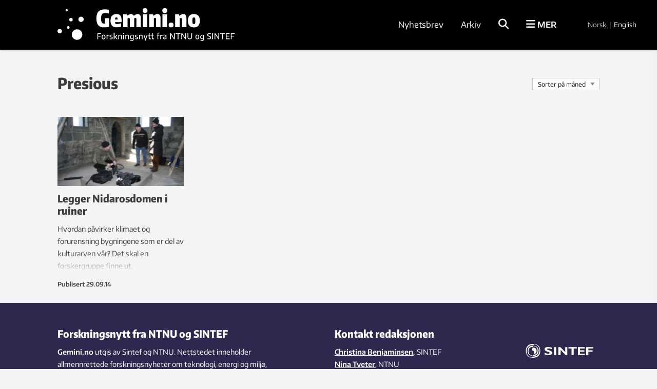

--- FILE ---
content_type: text/html; charset=UTF-8
request_url: https://gemini.no/tag/presious/
body_size: 24017
content:
<!DOCTYPE html>
<html lang="nb-NO">

<head>
	<meta charset="UTF-8">
	<meta name="viewport" content="width=device-width, initial-scale=1">
		<title>Presious Arkiver</title>
	<link rel="profile" href="http://gmpg.org/xfn/11">
	<link rel="pingback" href="https://gemini.no/xmlrpc.php">
	<script type="application/ld+json">
		{
			"@context": "http://schema.org",
			"@type": "WebSite",
			"url": "http://gemini.no/",
			"potentialAction": {
				"@type": "SearchAction",
				"target": "http://gemini.no/?s={search_term_string}",
				"query-input": "required name=search_term_string"
			}
		}
	</script>

	<script>var et_site_url='https://gemini.no';var et_post_id='0';function et_core_page_resource_fallback(a,b){"undefined"===typeof b&&(b=a.sheet.cssRules&&0===a.sheet.cssRules.length);b&&(a.onerror=null,a.onload=null,a.href?a.href=et_site_url+"/?et_core_page_resource="+a.id+et_post_id:a.src&&(a.src=et_site_url+"/?et_core_page_resource="+a.id+et_post_id))}
</script><meta name='robots' content='index, follow, max-image-preview:large, max-snippet:-1, max-video-preview:-1' />

<!-- Google Tag Manager for WordPress by gtm4wp.com -->
<script data-cfasync="false" data-pagespeed-no-defer>
	var gtm4wp_datalayer_name = "dataLayer";
	var dataLayer = dataLayer || [];
</script>
<!-- End Google Tag Manager for WordPress by gtm4wp.com -->
	<!-- This site is optimized with the Yoast SEO Premium plugin v26.5 (Yoast SEO v26.5) - https://yoast.com/wordpress/plugins/seo/ -->
	<link rel="canonical" href="https://gemini.no/tag/presious/" />
	<meta property="og:locale" content="nb_NO" />
	<meta property="og:type" content="article" />
	<meta property="og:title" content="Presious Arkiver" />
	<meta property="og:url" content="https://gemini.no/tag/presious/" />
	<meta property="og:site_name" content="Gemini.no" />
	<meta property="og:image" content="https://gemini.no/wp-content/uploads/2016/10/default-post-large.jpg" />
	<meta property="og:image:width" content="697" />
	<meta property="og:image:height" content="385" />
	<meta property="og:image:type" content="image/jpeg" />
	<meta name="twitter:card" content="summary_large_image" />
	<script type="application/ld+json" class="yoast-schema-graph">{"@context":"https://schema.org","@graph":[{"@type":"CollectionPage","@id":"https://gemini.no/tag/presious/","url":"https://gemini.no/tag/presious/","name":"Presious Arkiver","isPartOf":{"@id":"https://gemini.no/#website"},"primaryImageOfPage":{"@id":"https://gemini.no/tag/presious/#primaryimage"},"image":{"@id":"https://gemini.no/tag/presious/#primaryimage"},"thumbnailUrl":"https://gemini.no/wp-content/uploads/2014/09/hoved-img_5157-2.jpg","breadcrumb":{"@id":"https://gemini.no/tag/presious/#breadcrumb"},"inLanguage":"nb-NO"},{"@type":"ImageObject","inLanguage":"nb-NO","@id":"https://gemini.no/tag/presious/#primaryimage","url":"https://gemini.no/wp-content/uploads/2014/09/hoved-img_5157-2.jpg","contentUrl":"https://gemini.no/wp-content/uploads/2014/09/hoved-img_5157-2.jpg","width":1458,"height":972,"caption":"Forskerne vil se på nedbrytingen av blant annet Nidarosdomen. Foto: Christian Schellewald, NTNU"},{"@type":"BreadcrumbList","@id":"https://gemini.no/tag/presious/#breadcrumb","itemListElement":[{"@type":"ListItem","position":1,"name":"Hjem","item":"https://gemini.no/"},{"@type":"ListItem","position":2,"name":"Presious"}]},{"@type":"WebSite","@id":"https://gemini.no/#website","url":"https://gemini.no/","name":"Gemini.no","description":"Forskningsnytt: Forstå mer","publisher":{"@id":"https://gemini.no/#organization"},"potentialAction":[{"@type":"SearchAction","target":{"@type":"EntryPoint","urlTemplate":"https://gemini.no/?s={search_term_string}"},"query-input":{"@type":"PropertyValueSpecification","valueRequired":true,"valueName":"search_term_string"}}],"inLanguage":"nb-NO"},{"@type":"Organization","@id":"https://gemini.no/#organization","name":"Gemini.no","url":"https://gemini.no/","logo":{"@type":"ImageObject","inLanguage":"nb-NO","@id":"https://gemini.no/#/schema/logo/image/","url":"https://gemini.no/wp-content/uploads/2023/01/gemini_logo.png","contentUrl":"https://gemini.no/wp-content/uploads/2023/01/gemini_logo.png","width":290,"height":69,"caption":"Gemini.no"},"image":{"@id":"https://gemini.no/#/schema/logo/image/"},"sameAs":["https://www.facebook.com/Geminiforskning/?fref=ts"]}]}</script>
	<!-- / Yoast SEO Premium plugin. -->


<link rel="alternate" type="application/rss+xml" title="Gemini.no &raquo; strøm" href="https://gemini.no/feed/" />
<link rel="alternate" type="application/rss+xml" title="Gemini.no &raquo; Presious stikkord-strøm" href="https://gemini.no/tag/presious/feed/" />
<style id='wp-img-auto-sizes-contain-inline-css' type='text/css'>
img:is([sizes=auto i],[sizes^="auto," i]){contain-intrinsic-size:3000px 1500px}
/*# sourceURL=wp-img-auto-sizes-contain-inline-css */
</style>
<style id='wp-block-library-inline-css' type='text/css'>
:root{--wp-block-synced-color:#7a00df;--wp-block-synced-color--rgb:122,0,223;--wp-bound-block-color:var(--wp-block-synced-color);--wp-editor-canvas-background:#ddd;--wp-admin-theme-color:#007cba;--wp-admin-theme-color--rgb:0,124,186;--wp-admin-theme-color-darker-10:#006ba1;--wp-admin-theme-color-darker-10--rgb:0,107,160.5;--wp-admin-theme-color-darker-20:#005a87;--wp-admin-theme-color-darker-20--rgb:0,90,135;--wp-admin-border-width-focus:2px}@media (min-resolution:192dpi){:root{--wp-admin-border-width-focus:1.5px}}.wp-element-button{cursor:pointer}:root .has-very-light-gray-background-color{background-color:#eee}:root .has-very-dark-gray-background-color{background-color:#313131}:root .has-very-light-gray-color{color:#eee}:root .has-very-dark-gray-color{color:#313131}:root .has-vivid-green-cyan-to-vivid-cyan-blue-gradient-background{background:linear-gradient(135deg,#00d084,#0693e3)}:root .has-purple-crush-gradient-background{background:linear-gradient(135deg,#34e2e4,#4721fb 50%,#ab1dfe)}:root .has-hazy-dawn-gradient-background{background:linear-gradient(135deg,#faaca8,#dad0ec)}:root .has-subdued-olive-gradient-background{background:linear-gradient(135deg,#fafae1,#67a671)}:root .has-atomic-cream-gradient-background{background:linear-gradient(135deg,#fdd79a,#004a59)}:root .has-nightshade-gradient-background{background:linear-gradient(135deg,#330968,#31cdcf)}:root .has-midnight-gradient-background{background:linear-gradient(135deg,#020381,#2874fc)}:root{--wp--preset--font-size--normal:16px;--wp--preset--font-size--huge:42px}.has-regular-font-size{font-size:1em}.has-larger-font-size{font-size:2.625em}.has-normal-font-size{font-size:var(--wp--preset--font-size--normal)}.has-huge-font-size{font-size:var(--wp--preset--font-size--huge)}.has-text-align-center{text-align:center}.has-text-align-left{text-align:left}.has-text-align-right{text-align:right}.has-fit-text{white-space:nowrap!important}#end-resizable-editor-section{display:none}.aligncenter{clear:both}.items-justified-left{justify-content:flex-start}.items-justified-center{justify-content:center}.items-justified-right{justify-content:flex-end}.items-justified-space-between{justify-content:space-between}.screen-reader-text{border:0;clip-path:inset(50%);height:1px;margin:-1px;overflow:hidden;padding:0;position:absolute;width:1px;word-wrap:normal!important}.screen-reader-text:focus{background-color:#ddd;clip-path:none;color:#444;display:block;font-size:1em;height:auto;left:5px;line-height:normal;padding:15px 23px 14px;text-decoration:none;top:5px;width:auto;z-index:100000}html :where(.has-border-color){border-style:solid}html :where([style*=border-top-color]){border-top-style:solid}html :where([style*=border-right-color]){border-right-style:solid}html :where([style*=border-bottom-color]){border-bottom-style:solid}html :where([style*=border-left-color]){border-left-style:solid}html :where([style*=border-width]){border-style:solid}html :where([style*=border-top-width]){border-top-style:solid}html :where([style*=border-right-width]){border-right-style:solid}html :where([style*=border-bottom-width]){border-bottom-style:solid}html :where([style*=border-left-width]){border-left-style:solid}html :where(img[class*=wp-image-]){height:auto;max-width:100%}:where(figure){margin:0 0 1em}html :where(.is-position-sticky){--wp-admin--admin-bar--position-offset:var(--wp-admin--admin-bar--height,0px)}@media screen and (max-width:600px){html :where(.is-position-sticky){--wp-admin--admin-bar--position-offset:0px}}

/*# sourceURL=wp-block-library-inline-css */
</style><style id='global-styles-inline-css' type='text/css'>
:root{--wp--preset--aspect-ratio--square: 1;--wp--preset--aspect-ratio--4-3: 4/3;--wp--preset--aspect-ratio--3-4: 3/4;--wp--preset--aspect-ratio--3-2: 3/2;--wp--preset--aspect-ratio--2-3: 2/3;--wp--preset--aspect-ratio--16-9: 16/9;--wp--preset--aspect-ratio--9-16: 9/16;--wp--preset--color--black: #000000;--wp--preset--color--cyan-bluish-gray: #abb8c3;--wp--preset--color--white: #ffffff;--wp--preset--color--pale-pink: #f78da7;--wp--preset--color--vivid-red: #cf2e2e;--wp--preset--color--luminous-vivid-orange: #ff6900;--wp--preset--color--luminous-vivid-amber: #fcb900;--wp--preset--color--light-green-cyan: #7bdcb5;--wp--preset--color--vivid-green-cyan: #00d084;--wp--preset--color--pale-cyan-blue: #8ed1fc;--wp--preset--color--vivid-cyan-blue: #0693e3;--wp--preset--color--vivid-purple: #9b51e0;--wp--preset--gradient--vivid-cyan-blue-to-vivid-purple: linear-gradient(135deg,rgb(6,147,227) 0%,rgb(155,81,224) 100%);--wp--preset--gradient--light-green-cyan-to-vivid-green-cyan: linear-gradient(135deg,rgb(122,220,180) 0%,rgb(0,208,130) 100%);--wp--preset--gradient--luminous-vivid-amber-to-luminous-vivid-orange: linear-gradient(135deg,rgb(252,185,0) 0%,rgb(255,105,0) 100%);--wp--preset--gradient--luminous-vivid-orange-to-vivid-red: linear-gradient(135deg,rgb(255,105,0) 0%,rgb(207,46,46) 100%);--wp--preset--gradient--very-light-gray-to-cyan-bluish-gray: linear-gradient(135deg,rgb(238,238,238) 0%,rgb(169,184,195) 100%);--wp--preset--gradient--cool-to-warm-spectrum: linear-gradient(135deg,rgb(74,234,220) 0%,rgb(151,120,209) 20%,rgb(207,42,186) 40%,rgb(238,44,130) 60%,rgb(251,105,98) 80%,rgb(254,248,76) 100%);--wp--preset--gradient--blush-light-purple: linear-gradient(135deg,rgb(255,206,236) 0%,rgb(152,150,240) 100%);--wp--preset--gradient--blush-bordeaux: linear-gradient(135deg,rgb(254,205,165) 0%,rgb(254,45,45) 50%,rgb(107,0,62) 100%);--wp--preset--gradient--luminous-dusk: linear-gradient(135deg,rgb(255,203,112) 0%,rgb(199,81,192) 50%,rgb(65,88,208) 100%);--wp--preset--gradient--pale-ocean: linear-gradient(135deg,rgb(255,245,203) 0%,rgb(182,227,212) 50%,rgb(51,167,181) 100%);--wp--preset--gradient--electric-grass: linear-gradient(135deg,rgb(202,248,128) 0%,rgb(113,206,126) 100%);--wp--preset--gradient--midnight: linear-gradient(135deg,rgb(2,3,129) 0%,rgb(40,116,252) 100%);--wp--preset--font-size--small: 13px;--wp--preset--font-size--medium: 20px;--wp--preset--font-size--large: 36px;--wp--preset--font-size--x-large: 42px;--wp--preset--spacing--20: 0.44rem;--wp--preset--spacing--30: 0.67rem;--wp--preset--spacing--40: 1rem;--wp--preset--spacing--50: 1.5rem;--wp--preset--spacing--60: 2.25rem;--wp--preset--spacing--70: 3.38rem;--wp--preset--spacing--80: 5.06rem;--wp--preset--shadow--natural: 6px 6px 9px rgba(0, 0, 0, 0.2);--wp--preset--shadow--deep: 12px 12px 50px rgba(0, 0, 0, 0.4);--wp--preset--shadow--sharp: 6px 6px 0px rgba(0, 0, 0, 0.2);--wp--preset--shadow--outlined: 6px 6px 0px -3px rgb(255, 255, 255), 6px 6px rgb(0, 0, 0);--wp--preset--shadow--crisp: 6px 6px 0px rgb(0, 0, 0);}:where(.is-layout-flex){gap: 0.5em;}:where(.is-layout-grid){gap: 0.5em;}body .is-layout-flex{display: flex;}.is-layout-flex{flex-wrap: wrap;align-items: center;}.is-layout-flex > :is(*, div){margin: 0;}body .is-layout-grid{display: grid;}.is-layout-grid > :is(*, div){margin: 0;}:where(.wp-block-columns.is-layout-flex){gap: 2em;}:where(.wp-block-columns.is-layout-grid){gap: 2em;}:where(.wp-block-post-template.is-layout-flex){gap: 1.25em;}:where(.wp-block-post-template.is-layout-grid){gap: 1.25em;}.has-black-color{color: var(--wp--preset--color--black) !important;}.has-cyan-bluish-gray-color{color: var(--wp--preset--color--cyan-bluish-gray) !important;}.has-white-color{color: var(--wp--preset--color--white) !important;}.has-pale-pink-color{color: var(--wp--preset--color--pale-pink) !important;}.has-vivid-red-color{color: var(--wp--preset--color--vivid-red) !important;}.has-luminous-vivid-orange-color{color: var(--wp--preset--color--luminous-vivid-orange) !important;}.has-luminous-vivid-amber-color{color: var(--wp--preset--color--luminous-vivid-amber) !important;}.has-light-green-cyan-color{color: var(--wp--preset--color--light-green-cyan) !important;}.has-vivid-green-cyan-color{color: var(--wp--preset--color--vivid-green-cyan) !important;}.has-pale-cyan-blue-color{color: var(--wp--preset--color--pale-cyan-blue) !important;}.has-vivid-cyan-blue-color{color: var(--wp--preset--color--vivid-cyan-blue) !important;}.has-vivid-purple-color{color: var(--wp--preset--color--vivid-purple) !important;}.has-black-background-color{background-color: var(--wp--preset--color--black) !important;}.has-cyan-bluish-gray-background-color{background-color: var(--wp--preset--color--cyan-bluish-gray) !important;}.has-white-background-color{background-color: var(--wp--preset--color--white) !important;}.has-pale-pink-background-color{background-color: var(--wp--preset--color--pale-pink) !important;}.has-vivid-red-background-color{background-color: var(--wp--preset--color--vivid-red) !important;}.has-luminous-vivid-orange-background-color{background-color: var(--wp--preset--color--luminous-vivid-orange) !important;}.has-luminous-vivid-amber-background-color{background-color: var(--wp--preset--color--luminous-vivid-amber) !important;}.has-light-green-cyan-background-color{background-color: var(--wp--preset--color--light-green-cyan) !important;}.has-vivid-green-cyan-background-color{background-color: var(--wp--preset--color--vivid-green-cyan) !important;}.has-pale-cyan-blue-background-color{background-color: var(--wp--preset--color--pale-cyan-blue) !important;}.has-vivid-cyan-blue-background-color{background-color: var(--wp--preset--color--vivid-cyan-blue) !important;}.has-vivid-purple-background-color{background-color: var(--wp--preset--color--vivid-purple) !important;}.has-black-border-color{border-color: var(--wp--preset--color--black) !important;}.has-cyan-bluish-gray-border-color{border-color: var(--wp--preset--color--cyan-bluish-gray) !important;}.has-white-border-color{border-color: var(--wp--preset--color--white) !important;}.has-pale-pink-border-color{border-color: var(--wp--preset--color--pale-pink) !important;}.has-vivid-red-border-color{border-color: var(--wp--preset--color--vivid-red) !important;}.has-luminous-vivid-orange-border-color{border-color: var(--wp--preset--color--luminous-vivid-orange) !important;}.has-luminous-vivid-amber-border-color{border-color: var(--wp--preset--color--luminous-vivid-amber) !important;}.has-light-green-cyan-border-color{border-color: var(--wp--preset--color--light-green-cyan) !important;}.has-vivid-green-cyan-border-color{border-color: var(--wp--preset--color--vivid-green-cyan) !important;}.has-pale-cyan-blue-border-color{border-color: var(--wp--preset--color--pale-cyan-blue) !important;}.has-vivid-cyan-blue-border-color{border-color: var(--wp--preset--color--vivid-cyan-blue) !important;}.has-vivid-purple-border-color{border-color: var(--wp--preset--color--vivid-purple) !important;}.has-vivid-cyan-blue-to-vivid-purple-gradient-background{background: var(--wp--preset--gradient--vivid-cyan-blue-to-vivid-purple) !important;}.has-light-green-cyan-to-vivid-green-cyan-gradient-background{background: var(--wp--preset--gradient--light-green-cyan-to-vivid-green-cyan) !important;}.has-luminous-vivid-amber-to-luminous-vivid-orange-gradient-background{background: var(--wp--preset--gradient--luminous-vivid-amber-to-luminous-vivid-orange) !important;}.has-luminous-vivid-orange-to-vivid-red-gradient-background{background: var(--wp--preset--gradient--luminous-vivid-orange-to-vivid-red) !important;}.has-very-light-gray-to-cyan-bluish-gray-gradient-background{background: var(--wp--preset--gradient--very-light-gray-to-cyan-bluish-gray) !important;}.has-cool-to-warm-spectrum-gradient-background{background: var(--wp--preset--gradient--cool-to-warm-spectrum) !important;}.has-blush-light-purple-gradient-background{background: var(--wp--preset--gradient--blush-light-purple) !important;}.has-blush-bordeaux-gradient-background{background: var(--wp--preset--gradient--blush-bordeaux) !important;}.has-luminous-dusk-gradient-background{background: var(--wp--preset--gradient--luminous-dusk) !important;}.has-pale-ocean-gradient-background{background: var(--wp--preset--gradient--pale-ocean) !important;}.has-electric-grass-gradient-background{background: var(--wp--preset--gradient--electric-grass) !important;}.has-midnight-gradient-background{background: var(--wp--preset--gradient--midnight) !important;}.has-small-font-size{font-size: var(--wp--preset--font-size--small) !important;}.has-medium-font-size{font-size: var(--wp--preset--font-size--medium) !important;}.has-large-font-size{font-size: var(--wp--preset--font-size--large) !important;}.has-x-large-font-size{font-size: var(--wp--preset--font-size--x-large) !important;}
/*# sourceURL=global-styles-inline-css */
</style>

<style id='classic-theme-styles-inline-css' type='text/css'>
/*! This file is auto-generated */
.wp-block-button__link{color:#fff;background-color:#32373c;border-radius:9999px;box-shadow:none;text-decoration:none;padding:calc(.667em + 2px) calc(1.333em + 2px);font-size:1.125em}.wp-block-file__button{background:#32373c;color:#fff;text-decoration:none}
/*# sourceURL=/wp-includes/css/classic-themes.min.css */
</style>
<link rel='stylesheet' id='responsive-lightbox-swipebox-css' href='https://gemini.no/wp-content/plugins/responsive-lightbox/assets/swipebox/swipebox.min.css?ver=1.5.2' type='text/css' media='all' />
<link rel='stylesheet' id='smart-settings-foundation-fix-css' href='https://gemini.no/wp-content/plugins/smart-settings/public/css/foundation-fix.css?ver=3.2.2' type='text/css' media='all' />
<link rel='stylesheet' id='app-style-css' href='https://gemini.no/wp-content/themes/gemini-v4/css/app.css?ver=2.5.1' type='text/css' media='all' />
<link rel='stylesheet' id='pp-animate-css' href='https://gemini.no/wp-content/plugins/bbpowerpack/assets/css/animate.min.css?ver=3.5.1' type='text/css' media='all' />
<script type="text/javascript" src="https://gemini.no/wp-includes/js/jquery/jquery.min.js?ver=3.7.1" id="jquery-core-js"></script>
<script type="text/javascript" src="https://gemini.no/wp-includes/js/jquery/jquery-migrate.min.js?ver=3.4.1" id="jquery-migrate-js"></script>
<script type="text/javascript" src="https://gemini.no/wp-content/plugins/responsive-lightbox/assets/swipebox/jquery.swipebox.min.js?ver=1.5.2" id="responsive-lightbox-swipebox-js"></script>
<script type="text/javascript" src="https://gemini.no/wp-includes/js/underscore.min.js?ver=1.13.7" id="underscore-js"></script>
<script type="text/javascript" src="https://gemini.no/wp-content/plugins/responsive-lightbox/assets/infinitescroll/infinite-scroll.pkgd.min.js?ver=4.0.1" id="responsive-lightbox-infinite-scroll-js"></script>
<script type="text/javascript" id="responsive-lightbox-js-before">
/* <![CDATA[ */
var rlArgs = {"script":"swipebox","selector":"lightbox","customEvents":"","activeGalleries":true,"animation":true,"hideCloseButtonOnMobile":false,"removeBarsOnMobile":false,"hideBars":true,"hideBarsDelay":5000,"videoMaxWidth":1080,"useSVG":true,"loopAtEnd":false,"woocommerce_gallery":false,"ajaxurl":"https:\/\/gemini.no\/wp-admin\/admin-ajax.php","nonce":"be0a8db4d1","preview":false,"postId":33516,"scriptExtension":false};

//# sourceURL=responsive-lightbox-js-before
/* ]]> */
</script>
<script type="text/javascript" src="https://gemini.no/wp-content/plugins/responsive-lightbox/js/front.js?ver=2.5.5" id="responsive-lightbox-js"></script>
<script type="text/javascript" id="analytify-events-tracking-js-extra">
/* <![CDATA[ */
var analytify_events_tracking = {"ajaxurl":"https://gemini.no/wp-admin/admin-ajax.php","tracking_mode":"gtag","ga_mode":"ga4","tracking_code":"G-MFXE5ZCLYR","is_track_user":"1","root_domain":"gemini.no","affiliate_link":"","download_extension":"zip|mp3*|mpe*g|pdf|docx*|pptx*|xlsx*|rar*","anchor_tracking":""};
//# sourceURL=analytify-events-tracking-js-extra
/* ]]> */
</script>
<script type="text/javascript" src="https://gemini.no/wp-content/plugins/wp-analytify-pro/inc/modules/events-tracking/assets/js/analytify-events-tracking.min.js?ver=7.1.1" id="analytify-events-tracking-js"></script>
<link rel="https://api.w.org/" href="https://gemini.no/wp-json/" /><link rel="alternate" title="JSON" type="application/json" href="https://gemini.no/wp-json/wp/v2/tags/5040" /><link rel="EditURI" type="application/rsd+xml" title="RSD" href="https://gemini.no/xmlrpc.php?rsd" />
		<script>
			var bb_powerpack = {
				version: '2.40.10',
				getAjaxUrl: function() { return atob( 'aHR0cHM6Ly9nZW1pbmkubm8vd3AtYWRtaW4vYWRtaW4tYWpheC5waHA=' ); },
				callback: function() {},
				mapMarkerData: {},
				post_id: '33516',
				search_term: '',
				current_page: 'https://gemini.no/tag/presious/',
				conditionals: {
					is_front_page: false,
					is_home: false,
					is_archive: true,
					current_post_type: '',
					is_tax: false,
										current_tax: 'post_tag',
					current_term: 'presious',
										is_author: false,
					current_author: false,
					is_search: false,
									}
			};
		</script>
		<!-- Stream WordPress user activity plugin v4.1.1 -->
<link rel="preload" href="https://gemini.no/wp-content/plugins/bloom/core/admin/fonts/modules.ttf" as="font" crossorigin="anonymous">
<!-- Google Tag Manager for WordPress by gtm4wp.com -->
<!-- GTM Container placement set to manual -->
<script data-cfasync="false" data-pagespeed-no-defer>
	var dataLayer_content = {"visitorLoginState":"logged-out","visitorType":"visitor-logged-out","pagePostType":"post","pagePostType2":"tag-post"};
	dataLayer.push( dataLayer_content );
</script>
<script data-cfasync="false" data-pagespeed-no-defer>
(function(w,d,s,l,i){w[l]=w[l]||[];w[l].push({'gtm.start':
new Date().getTime(),event:'gtm.js'});var f=d.getElementsByTagName(s)[0],
j=d.createElement(s),dl=l!='dataLayer'?'&l='+l:'';j.async=true;j.src=
'//www.googletagmanager.com/gtm.js?id='+i+dl;f.parentNode.insertBefore(j,f);
})(window,document,'script','dataLayer','GTM-TT2TFKM');
</script>
<!-- End Google Tag Manager for WordPress by gtm4wp.com --><!-- Denne koden er lagt til av Analytify (7.1.3) https://analytify.io/ !-->
			<script async src="https://www.googletagmanager.com/gtag/js?id=G-MFXE5ZCLYR"></script>
			<script>
			window.dataLayer = window.dataLayer || [];
			function gtag(){dataLayer.push(arguments);}
			gtag('js', new Date());

			const configuration = {"anonymize_ip":"false","forceSSL":"false","allow_display_features":"false","debug_mode":true};
			const gaID = 'G-MFXE5ZCLYR';

			
			gtag('config', gaID, configuration);

			
			</script>

			<!-- Denne koden er lagt til av Analytify (7.1.3) !-->		<style type="text/css" id="wp-custom-css">
			.fl-photo-caption.fl-photo-caption-below {
  text-overflow: initial;
  white-space: normal;
}

.jubileum-menu-item a {
		line-height: 1.8 !important;
    padding: 0.5rem 1.25rem !important;
}		</style>
		
	<link rel="apple-touch-icon" sizes="180x180" href="https://gemini.no/wp-content/themes/gemini-v4/images/apple-touch-icon.png?v=9B04xzxrL0">
	<link rel="icon" type="image/png" href="https://gemini.no/wp-content/themes/gemini-v4/images/favicon.png?v=9B04xzxrL0">
	<link rel="shortcut icon" href="https://gemini.no/wp-content/themes/gemini-v4/images/favicon.ico?v=9B04xzxrL0" />

	<link rel='stylesheet' id='et-gf-open-sans-css' href='https://fonts.googleapis.com/css?family=Open+Sans%3A400%2C700&#038;ver=1.3.12' type='text/css' media='all' />
<link rel='stylesheet' id='izimodal-css' href='https://gemini.no/wp-content/plugins/smart-settings/public/css/iziModal.min.css?ver=1.6.1' type='text/css' media='all' />
</head>

<body class="archive tag tag-presious tag-5040 wp-theme-gemini-v4 fl-builder-2-9-4-1 fl-no-js et_bloom group-blog">

	<!-- Start Google Tag Manager -->
	
<!-- GTM Container placement set to manual -->
<!-- Google Tag Manager (noscript) -->
				<noscript><iframe src="https://www.googletagmanager.com/ns.html?id=GTM-TT2TFKM" height="0" width="0" style="display:none;visibility:hidden" aria-hidden="true"></iframe></noscript>
<!-- End Google Tag Manager (noscript) -->	<!-- End Google Tag Manager -->

    
	<!-- Start Facebook -->
	<div id="fb-root"></div>
	<script>
		(function(d, s, id) {
			var js, fjs = d.getElementsByTagName(s)[0];
			if (d.getElementById(id)) return;
			js = d.createElement(s);
			js.id = id;
			js.src = "//connect.facebook.net/nb_NO/sdk.js#xfbml=1&version=v2.3";
			fjs.parentNode.insertBefore(js, fjs);
		}(document, 'script', 'facebook-jssdk'));
	</script>
	<!-- End Facebook -->

	<div id="page" class="hfeed site">
						<header id="masthead" class="site-header lang-no">
			<div class="site-branding row">
				<div class="columns small-7 medium-4 large-5 site-title-container">
					<span class="hidden">Gemini.no</span>
					<p class="site-description hidden">Forskningsnytt: Forstå mer</p>
					<div class="site-title">
						<a class="site-logo logo-no" href="https://gemini.no/" rel="home">
							<div class="hide-for-large">
								<svg xmlns="http://www.w3.org/2000/svg" viewBox="0 0 633.27 118.49"><path d="M716.18,331.83q-33.85,0-33.86-42.21,0-21.06,9.86-31.63t29.46-10.59a68.94,68.94,0,0,1,9.08.62,85.86,85.86,0,0,1,9.85,1.95v17c-3.78-.67-7-1.17-9.63-1.51a58.41,58.41,0,0,0-7.19-.5,29.13,29.13,0,0,0-9.13,1.23,12.21,12.21,0,0,0-5.9,4.06,17.92,17.92,0,0,0-3.18,7.63,62.39,62.39,0,0,0-.94,11.81,87.36,87.36,0,0,0,.67,12,20,20,0,0,0,2.34,7.52,8.63,8.63,0,0,0,4.56,3.84,21.21,21.21,0,0,0,7.24,1.06h3.23V289H742v40.87q-8.79,1.13-14.76,1.56T716.18,331.83Z" transform="translate(-533.76 -224.22)"/><path d="M776.77,331.83q-28.29,0-28.29-30.63,0-31.51,28.4-31.52,12.36,0,18,7t5.62,22.38c0,2.31,0,4-.11,5.13a32.86,32.86,0,0,1-.44,3.56h-30.3a22.51,22.51,0,0,0,.72,4.35,5.79,5.79,0,0,0,1.45,2.56,4.86,4.86,0,0,0,2.51,1.17,22.62,22.62,0,0,0,3.79.27,57.49,57.49,0,0,0,8.46-.83q5.34-.84,11.47-2.17l.56,15.26a46,46,0,0,1-4.9,1.39q-2.67.62-5.57,1.06t-5.85.72C780.31,331.73,778.48,331.83,776.77,331.83Zm-.56-46.67a5.41,5.41,0,0,0-4.73,2.12c-1,1.41-1.62,4.05-1.84,7.91H782c-.15-3.72-.63-6.31-1.44-7.8A4.55,4.55,0,0,0,776.21,285.16Z" transform="translate(-533.76 -224.22)"/><path d="M807.84,270.68H825.1l1.12,6.46h.45q3.55-2.34,6.12-3.84a37.27,37.27,0,0,1,4.62-2.34,16.68,16.68,0,0,1,4-1.11,28.57,28.57,0,0,1,4.23-.28,13,13,0,0,1,7,1.95,14.11,14.11,0,0,1,5,5.62h.78a64.63,64.63,0,0,1,5.51-3.78,31.65,31.65,0,0,1,4.46-2.29,20.07,20.07,0,0,1,4-1.17,25.58,25.58,0,0,1,4.28-.33A12.69,12.69,0,0,1,886.75,274c2.56,3,3.84,6.87,3.84,11.7v45.11H870V293.51c0-3.78-1.56-5.68-4.68-5.68-1.48,0-3.41.75-5.79,2.23v40.77H838.91V293.51c0-3.78-1.55-5.68-4.67-5.68-1.49,0-3.42.75-5.79,2.23v40.77H807.84Z" transform="translate(-533.76 -224.22)"/><path d="M910.31,264.22q-6,0-8.69-2.56T899,253.09q0-5.91,2.62-8.47t8.74-2.56q6,0,8.74,2.56t2.73,8.47q0,5.89-2.67,8.52T910.31,264.22Zm-10.58,6.46h21.16v60.15H899.73Z" transform="translate(-533.76 -224.22)"/><path d="M930.25,270.68h17.82l1.11,6.46h.45q3.78-2.34,6.46-3.84a39.75,39.75,0,0,1,4.79-2.34,17.44,17.44,0,0,1,4-1.11,28.57,28.57,0,0,1,4.23-.28A12.72,12.72,0,0,1,979.2,274c2.56,3,3.84,6.87,3.84,11.7v45.11H961.88V293.51c0-2.07-.39-3.54-1.17-4.39a3.82,3.82,0,0,0-3-1.29,8.16,8.16,0,0,0-3.07.67c-1.08.45-2.17,1-3.28,1.56v40.77H930.25Z" transform="translate(-533.76 -224.22)"/><path d="M1002.75,264.22c-4,0-6.9-.85-8.69-2.56s-2.67-4.57-2.67-8.57.87-6.76,2.62-8.47,4.66-2.56,8.74-2.56,6.93.85,8.75,2.56,2.72,4.53,2.72,8.47-.89,6.77-2.67,8.52S1006.83,264.22,1002.75,264.22Zm-10.58,6.46h21.16v60.15H992.17Z" transform="translate(-533.76 -224.22)"/><path d="M1032.27,331.83c-4,0-6.91-.86-8.69-2.56s-2.68-4.57-2.68-8.58.88-6.75,2.62-8.46,4.66-2.57,8.75-2.57,6.92.86,8.74,2.57,2.73,4.53,2.73,8.46-.9,6.78-2.68,8.52S1036.35,331.83,1032.27,331.83Z" transform="translate(-533.76 -224.22)"/><path d="M1051.31,270.68h17.82l1.11,6.46h.45c2.52-1.56,4.68-2.84,6.46-3.84a40.49,40.49,0,0,1,4.79-2.34,17.72,17.72,0,0,1,4-1.11,28.57,28.57,0,0,1,4.23-.28,12.69,12.69,0,0,1,10.08,4.45c2.56,3,3.85,6.87,3.85,11.7v45.11h-21.17V293.51c0-2.07-.39-3.54-1.17-4.39a3.81,3.81,0,0,0-3-1.29,8.07,8.07,0,0,0-3.06.67c-1.08.45-2.17,1-3.29,1.56v40.77h-21.16Z" transform="translate(-533.76 -224.22)"/><path d="M1139.08,332.05q-13.93,0-20.94-7.91t-7-23.39q0-15.47,7-23.33t20.94-7.85q13.92,0,20.93,7.85t7,23.33q0,15.5-7,23.39T1139.08,332.05Zm0-15.93a10.24,10.24,0,0,0,3.56-.5,3.69,3.69,0,0,0,2.06-2.17,15,15,0,0,0,1-4.68c.14-2,.22-4.67.22-8s-.08-6-.22-8a14.43,14.43,0,0,0-1-4.63,3.72,3.72,0,0,0-2.06-2.11,13,13,0,0,0-7.13,0,3.72,3.72,0,0,0-2.06,2.11,14.43,14.43,0,0,0-1,4.63q-.23,3-.22,8t.22,8a15,15,0,0,0,1,4.68,3.69,3.69,0,0,0,2.06,2.17A10.26,10.26,0,0,0,1139.08,316.12Z" transform="translate(-533.76 -224.22)"/><circle cx="35.1" cy="4.32" r="4.32"/><circle cx="90.26" cy="39.63" r="10.19"/><circle cx="51.68" cy="41.03" r="6.59"/><circle cx="41.26" cy="70.83" r="5.06"/><circle cx="8.48" cy="84.96" r="8.48"/><circle cx="75.03" cy="98.13" r="20.36"/></svg>
							</div>
							<div class="show-for-large">
								<svg xmlns="http://www.w3.org/2000/svg" viewBox="0 0 829.67 153.77"><defs><style>.cls-1{fill:#fff;}</style></defs><path class="cls-1" d="M587.21,199.41q-33.86,0-33.86-42.21,0-21.06,9.86-31.64T592.67,115a68.94,68.94,0,0,1,9.08.62,83.63,83.63,0,0,1,9.85,1.94v17c-3.78-.67-7-1.17-9.63-1.51a58.41,58.41,0,0,0-7.19-.5,29.13,29.13,0,0,0-9.13,1.23,12.14,12.14,0,0,0-5.9,4.06,17.79,17.79,0,0,0-3.18,7.63,62.32,62.32,0,0,0-.94,11.81,87.57,87.57,0,0,0,.67,12,20.16,20.16,0,0,0,2.33,7.52,8.78,8.78,0,0,0,4.57,3.84,21.21,21.21,0,0,0,7.24,1.06h3.23V156.53h19.38V197.4c-5.87.75-10.79,1.26-14.76,1.56S590.62,199.41,587.21,199.41Z" transform="translate(-371.12 -109.64)"/><path class="cls-1" d="M647.8,199.41q-28.29,0-28.29-30.63,0-31.51,28.4-31.52,12.36,0,18,7t5.62,22.38c0,2.3,0,4-.11,5.13a30.66,30.66,0,0,1-.45,3.56H640.67a22.26,22.26,0,0,0,.72,4.34,5.68,5.68,0,0,0,1.45,2.56,4.71,4.71,0,0,0,2.51,1.17,21.51,21.51,0,0,0,3.79.28,58.91,58.91,0,0,0,8.46-.83q5.34-.84,11.47-2.17l.56,15.26a49.28,49.28,0,0,1-4.9,1.39q-2.67.61-5.57,1.05t-5.85.73C651.34,199.31,649.51,199.41,647.8,199.41Zm-.56-46.67a5.41,5.41,0,0,0-4.73,2.12c-1,1.41-1.62,4-1.84,7.9H653q-.22-5.56-1.45-7.79A4.51,4.51,0,0,0,647.24,152.74Z" transform="translate(-371.12 -109.64)"/><path class="cls-1" d="M678.87,138.26h17.26l1.12,6.46h.44q3.57-2.34,6.13-3.84a37.27,37.27,0,0,1,4.62-2.34,16.74,16.74,0,0,1,3.95-1.11,28.81,28.81,0,0,1,4.24-.28,13,13,0,0,1,7,1.95,14.06,14.06,0,0,1,5,5.62h.78q3.1-2.34,5.51-3.79a33.12,33.12,0,0,1,4.45-2.28,19.17,19.17,0,0,1,4-1.17,25.79,25.79,0,0,1,4.29-.33,12.66,12.66,0,0,1,10.08,4.45q3.84,4.46,3.84,11.7v45.1H741V161.09c0-3.78-1.56-5.68-4.68-5.68-1.49,0-3.42.75-5.79,2.23V198.4H709.94V161.09c0-3.78-1.55-5.68-4.67-5.68-1.49,0-3.42.75-5.8,2.23V198.4h-20.6Z" transform="translate(-371.12 -109.64)"/><path class="cls-1" d="M781.34,131.8q-6,0-8.69-2.56T770,120.66q0-5.89,2.62-8.46t8.74-2.56q6,0,8.74,2.56t2.73,8.46q0,5.91-2.67,8.52T781.34,131.8Zm-10.58,6.46h21.16V198.4H770.76Z" transform="translate(-371.12 -109.64)"/><path class="cls-1" d="M801.28,138.26H819.1l1.11,6.46h.45q3.78-2.34,6.46-3.84a40.43,40.43,0,0,1,4.78-2.34,17.72,17.72,0,0,1,4-1.11,28.71,28.71,0,0,1,4.24-.28,12.65,12.65,0,0,1,10.07,4.45q3.85,4.46,3.85,11.7v45.1H832.91V161.09c0-2.07-.39-3.54-1.17-4.4a3.85,3.85,0,0,0-3-1.28,8.16,8.16,0,0,0-3.07.67c-1.08.45-2.17,1-3.28,1.56V198.4H801.28Z" transform="translate(-371.12 -109.64)"/><path class="cls-1" d="M873.78,131.8c-4,0-6.9-.85-8.69-2.56s-2.67-4.57-2.67-8.58.87-6.75,2.62-8.46,4.66-2.56,8.74-2.56,6.92.85,8.74,2.56,2.73,4.53,2.73,8.46-.89,6.78-2.67,8.52S877.86,131.8,873.78,131.8Zm-10.58,6.46h21.16V198.4H863.2Z" transform="translate(-371.12 -109.64)"/><path class="cls-1" d="M903.29,199.41c-4,0-6.9-.86-8.68-2.56s-2.68-4.57-2.68-8.58.87-6.76,2.62-8.46,4.66-2.57,8.74-2.57,6.93.86,8.74,2.57,2.74,4.53,2.74,8.46-.9,6.78-2.68,8.52S907.38,199.41,903.29,199.41Z" transform="translate(-371.12 -109.64)"/><path class="cls-1" d="M922.34,138.26h17.82l1.11,6.46h.45c2.52-1.56,4.68-2.84,6.46-3.84a40.49,40.49,0,0,1,4.79-2.34,17.58,17.58,0,0,1,4-1.11,28.57,28.57,0,0,1,4.23-.28,12.66,12.66,0,0,1,10.08,4.45q3.84,4.46,3.84,11.7v45.1H954V161.09c0-2.07-.39-3.54-1.17-4.4a3.83,3.83,0,0,0-2.95-1.28,8.07,8.07,0,0,0-3.06.67c-1.08.45-2.18,1-3.29,1.56V198.4H922.34Z" transform="translate(-371.12 -109.64)"/><path class="cls-1" d="M1010.1,199.63q-13.92,0-20.94-7.91t-7-23.39q0-15.48,7-23.33t20.94-7.85q13.92,0,20.94,7.85t7,23.33q0,15.48-7,23.39T1010.1,199.63Zm0-15.93a10.26,10.26,0,0,0,3.57-.5,3.75,3.75,0,0,0,2.06-2.17,14.73,14.73,0,0,0,.94-4.68c.15-2,.23-4.68.23-8s-.08-6-.23-8a14.19,14.19,0,0,0-.94-4.62,3.75,3.75,0,0,0-2.06-2.11,12.72,12.72,0,0,0-7.13,0,3.72,3.72,0,0,0-2.06,2.11,14.42,14.42,0,0,0-1,4.62q-.22,3-.22,8c0,3.34.07,6,.22,8a15,15,0,0,0,1,4.68,3.72,3.72,0,0,0,2.06,2.17A10.24,10.24,0,0,0,1010.1,183.7Z" transform="translate(-371.12 -109.64)"/><circle class="cls-1" cx="42.91" cy="8.97" r="5.28"/><circle class="cls-1" cx="110.37" cy="52.16" r="12.46"/><circle class="cls-1" cx="63.19" cy="53.87" r="8.06"/><circle class="cls-1" cx="50.45" cy="90.31" r="6.19"/><circle class="cls-1" cx="10.37" cy="107.57" r="10.37"/><circle class="cls-1" cx="91.75" cy="123.68" r="24.9"/><path class="cls-1" d="M575.6,230.46H561.87v8.86h11.9v3.33h-11.9V254.8h-4V227.13H575.6Z" transform="translate(-371.12 -109.64)"/><path class="cls-1" d="M580.21,252.57q-2.38-2.61-2.38-7.9c0-3.54.78-6.18,2.36-7.92a9.83,9.83,0,0,1,13.33,0q2.37,2.59,2.37,7.91t-2.39,7.9a9.74,9.74,0,0,1-13.29,0Zm10.44-2.16c.86-1.13,1.29-3,1.29-5.7s-.43-4.65-1.29-5.79a5.06,5.06,0,0,0-7.57,0q-1.29,1.69-1.29,5.71t1.28,5.79a5.06,5.06,0,0,0,7.58,0Z" transform="translate(-371.12 -109.64)"/><path class="cls-1" d="M601.26,234.46h3.23l.3,2.71H605A6.26,6.26,0,0,1,607.5,235a7.38,7.38,0,0,1,3.29-.75,9,9,0,0,1,1.65.15V238a11.7,11.7,0,0,0-1.85-.14,7.34,7.34,0,0,0-3,.68,5.77,5.77,0,0,0-2.4,1.9v14.4h-3.89Z" transform="translate(-371.12 -109.64)"/><path class="cls-1" d="M615.6,254.34v-3a20.34,20.34,0,0,0,5.85.88,6.29,6.29,0,0,0,3.51-.77,2.53,2.53,0,0,0,1.11-2.23,2.47,2.47,0,0,0-.63-1.82,4.15,4.15,0,0,0-2.12-.94l-2.92-.58a7.06,7.06,0,0,1-4-1.93,5.32,5.32,0,0,1-1.24-3.7,5.57,5.57,0,0,1,.93-3.19A5.93,5.93,0,0,1,619,234.9a12.74,12.74,0,0,1,4.73-.76,19.28,19.28,0,0,1,5,.62v3a18.12,18.12,0,0,0-4.88-.66A6.68,6.68,0,0,0,620,238a2.52,2.52,0,0,0-1.16,2.17,2.46,2.46,0,0,0,.61,1.74,4,4,0,0,0,2.07,1l2.91.56a7.6,7.6,0,0,1,4.06,1.91,5.18,5.18,0,0,1,1.27,3.72,5.62,5.62,0,0,1-1,3.29,6,6,0,0,1-2.81,2.12,12.25,12.25,0,0,1-4.5.74A19.68,19.68,0,0,1,615.6,254.34Z" transform="translate(-371.12 -109.64)"/><path class="cls-1" d="M648.38,254.8,641.72,246h-3.16v8.82h-3.89V224.59h3.89v18.19h3.12l6.14-8.32h4.24l-7.16,9.85,7.8,10.49Z" transform="translate(-371.12 -109.64)"/><path class="cls-1" d="M656,234.46h3.25l.28,2.24h.21a8.55,8.55,0,0,1,2.83-1.9,9,9,0,0,1,3.43-.66,6.57,6.57,0,0,1,4.88,1.79q1.78,1.78,1.78,5.65V254.8h-3.89v-13a4.51,4.51,0,0,0-1-3.25,3.88,3.88,0,0,0-2.85-1,6.94,6.94,0,0,0-2.74.59,5.7,5.7,0,0,0-2.31,1.79V254.8H656Z" transform="translate(-371.12 -109.64)"/><path class="cls-1" d="M678.92,229.91a2.08,2.08,0,0,1-.66-1.66,2.16,2.16,0,0,1,.66-1.68,3.32,3.32,0,0,1,3.81,0,2.16,2.16,0,0,1,.66,1.68,2.08,2.08,0,0,1-.66,1.66,2.78,2.78,0,0,1-1.91.58A2.75,2.75,0,0,1,678.92,229.91Zm-.06,24.89V234.46h3.91V254.8Z" transform="translate(-371.12 -109.64)"/><path class="cls-1" d="M689.16,234.46h3.26l.28,2.24h.2a8.59,8.59,0,0,1,2.84-1.9,9,9,0,0,1,3.43-.66,6.59,6.59,0,0,1,4.88,1.79c1.18,1.19,1.78,3.07,1.78,5.65V254.8h-3.89v-13a4.47,4.47,0,0,0-1-3.25,3.86,3.86,0,0,0-2.85-1,7,7,0,0,0-2.74.59,5.84,5.84,0,0,0-2.31,1.79V254.8h-3.89Z" transform="translate(-371.12 -109.64)"/><path class="cls-1" d="M715.4,263.18a20.21,20.21,0,0,1-3-.65v-3.18a20.76,20.76,0,0,0,6,.95,9.07,9.07,0,0,0,3.53-.58,3.91,3.91,0,0,0,2-1.87,7.58,7.58,0,0,0,.66-3.44v-1.77h-.2a6.68,6.68,0,0,1-2.36,1.75,7.47,7.47,0,0,1-3.16.64,7.65,7.65,0,0,1-4-1,7.2,7.2,0,0,1-2.81-3.27,13.38,13.38,0,0,1-1-5.68q0-5.4,2.68-8.14t8-2.76a24.82,24.82,0,0,1,3.51.26,21,21,0,0,1,3.24.73v18.63a12.23,12.23,0,0,1-1.08,5.53,6.72,6.72,0,0,1-3.25,3.13,13.36,13.36,0,0,1-5.52,1A23.57,23.57,0,0,1,715.4,263.18Zm7.17-11.91a5,5,0,0,0,2-1.5V237.58a13.31,13.31,0,0,0-3.18-.37,6.09,6.09,0,0,0-4.79,1.78q-1.61,1.78-1.6,5.7t1.35,5.49a4.71,4.71,0,0,0,3.81,1.59A6,6,0,0,0,722.57,251.27Z" transform="translate(-371.12 -109.64)"/><path class="cls-1" d="M734.14,254.34v-3a20.34,20.34,0,0,0,5.85.88,6.32,6.32,0,0,0,3.51-.77,2.53,2.53,0,0,0,1.11-2.23,2.47,2.47,0,0,0-.63-1.82,4.19,4.19,0,0,0-2.12-.94l-2.92-.58a7.06,7.06,0,0,1-4-1.93,5.32,5.32,0,0,1-1.24-3.7,5.57,5.57,0,0,1,.93-3.19,6,6,0,0,1,2.84-2.13,12.83,12.83,0,0,1,4.74-.76,19.33,19.33,0,0,1,5,.62v3a18.12,18.12,0,0,0-4.88-.66,6.66,6.66,0,0,0-3.78.82,2.52,2.52,0,0,0-1.16,2.17,2.41,2.41,0,0,0,.61,1.74,3.92,3.92,0,0,0,2.07,1l2.91.56a7.6,7.6,0,0,1,4.06,1.91,5.18,5.18,0,0,1,1.27,3.72,5.62,5.62,0,0,1-.95,3.29,6,6,0,0,1-2.82,2.12,12.2,12.2,0,0,1-4.49.74A19.68,19.68,0,0,1,734.14,254.34Z" transform="translate(-371.12 -109.64)"/><path class="cls-1" d="M753.21,234.46h3.25l.29,2.24h.2a8.65,8.65,0,0,1,2.83-1.9,9,9,0,0,1,3.44-.66,6.6,6.6,0,0,1,4.88,1.79q1.77,1.78,1.77,5.65V254.8H766v-13a4.47,4.47,0,0,0-1-3.25,3.86,3.86,0,0,0-2.85-1,7,7,0,0,0-2.74.59,5.7,5.7,0,0,0-2.31,1.79V254.8h-3.89Z" transform="translate(-371.12 -109.64)"/><path class="cls-1" d="M789.73,234.46h3.87L783.06,263H779.2l3.07-8.23h-1.12l-7.5-20.34h4.09l5.93,17Z" transform="translate(-371.12 -109.64)"/><path class="cls-1" d="M808.88,251.57v3.22a16.48,16.48,0,0,1-3.33.37q-6.91,0-6.92-7V237.6H795v-3.14h3.66l.68-7.33h3.21v7.33h6.1v3.14h-6.1v9.91a4.78,4.78,0,0,0,1,3.37,4,4,0,0,0,3,1A11.51,11.51,0,0,0,808.88,251.57Z" transform="translate(-371.12 -109.64)"/><path class="cls-1" d="M823.35,251.57v3.22a16.31,16.31,0,0,1-3.32.37q-6.93,0-6.92-7V237.6h-3.67v-3.14h3.67l.67-7.33H817v7.33h6.09v3.14H817v9.91a4.78,4.78,0,0,0,1,3.37,4,4,0,0,0,3,1A11.51,11.51,0,0,0,823.35,251.57Z" transform="translate(-371.12 -109.64)"/><path class="cls-1" d="M844.21,228.43a4.35,4.35,0,0,0-1.09,3.32v2.71h6.1v3.14h-6.1v17.2h-3.87V237.6h-3.67v-3.14h3.67v-2.53a7.66,7.66,0,0,1,2-5.74,8.13,8.13,0,0,1,5.92-2,17.5,17.5,0,0,1,2.82.23v3.17a13.57,13.57,0,0,0-2.36-.2A4.94,4.94,0,0,0,844.21,228.43Z" transform="translate(-371.12 -109.64)"/><path class="cls-1" d="M852.64,234.46h3.23l.3,2.71h.23a6.16,6.16,0,0,1,2.48-2.19,7.42,7.42,0,0,1,3.29-.75,9,9,0,0,1,1.65.15V238a11.7,11.7,0,0,0-1.85-.14,7.37,7.37,0,0,0-3,.68,5.9,5.9,0,0,0-2.4,1.9v14.4h-3.89Z" transform="translate(-371.12 -109.64)"/><path class="cls-1" d="M878.17,234.87a5.11,5.11,0,0,1,2.7,2.41,9.76,9.76,0,0,1,.9,4.57v13h-3.23l-.28-2.2H878a6.15,6.15,0,0,1-2.45,1.89,8.19,8.19,0,0,1-3.27.65,7.72,7.72,0,0,1-3.36-.68,5,5,0,0,1-2.17-2,5.81,5.81,0,0,1-.75-3,5.21,5.21,0,0,1,1.85-4.28q1.85-1.52,5.85-1.85l4.23-.43v-1.29a5.47,5.47,0,0,0-.54-2.66,3,3,0,0,0-1.62-1.35,8.55,8.55,0,0,0-2.89-.4,18.77,18.77,0,0,0-2.7.21,17.05,17.05,0,0,0-2.8.66V235a17.28,17.28,0,0,1,3-.67,23.12,23.12,0,0,1,3.14-.23A12.51,12.51,0,0,1,878.17,234.87Zm-2.31,16.9a5.83,5.83,0,0,0,2.1-1.6v-4.81l-3.91.39a5.82,5.82,0,0,0-3.15,1.05,2.84,2.84,0,0,0-1,2.32,3,3,0,0,0,.88,2.36,3.85,3.85,0,0,0,2.63.8A6,6,0,0,0,875.86,251.77Z" transform="translate(-371.12 -109.64)"/><path class="cls-1" d="M916.85,227.13h3.74V254.8h-4l-14.21-21.63V254.8h-3.74V227.13h4l14.21,21.63Z" transform="translate(-371.12 -109.64)"/><path class="cls-1" d="M934,254.8V230.51h-9.07v-3.38H947v3.38H938V254.8Z" transform="translate(-371.12 -109.64)"/><path class="cls-1" d="M969.57,227.13h3.74V254.8h-4l-14.21-21.63V254.8h-3.74V227.13h4l14.21,21.63Z" transform="translate(-371.12 -109.64)"/><path class="cls-1" d="M982.8,252.46q-2.59-2.7-2.59-8.43v-16.9h3.94v17.31c0,2.57.55,4.44,1.63,5.61s2.79,1.76,5.11,1.76,4-.58,5.1-1.76,1.63-3,1.63-5.61V227.13h3.87V244c0,3.82-.86,6.63-2.56,8.43s-4.39,2.7-8,2.7S984.52,254.26,982.8,252.46Z" transform="translate(-371.12 -109.64)"/><path class="cls-1" d="M1019.77,252.57q-2.38-2.61-2.39-7.9t2.37-7.92a9.83,9.83,0,0,1,13.33,0q2.37,2.59,2.37,7.91t-2.39,7.9a9.74,9.74,0,0,1-13.29,0Zm10.44-2.16c.86-1.13,1.29-3,1.29-5.7s-.43-4.65-1.29-5.79a5.06,5.06,0,0,0-7.57,0q-1.29,1.69-1.29,5.71c0,2.72.42,4.65,1.28,5.79a4.42,4.42,0,0,0,3.78,1.71A4.47,4.47,0,0,0,1030.21,250.41Z" transform="translate(-371.12 -109.64)"/><path class="cls-1" d="M1044.37,263.18a20,20,0,0,1-3-.65v-3.18a20.69,20.69,0,0,0,6,.95,9.09,9.09,0,0,0,3.54-.58,3.94,3.94,0,0,0,2-1.87,7.58,7.58,0,0,0,.66-3.44v-1.77h-.21a6.65,6.65,0,0,1-2.35,1.75,7.5,7.5,0,0,1-3.16.64,7.71,7.71,0,0,1-4-1,7.19,7.19,0,0,1-2.8-3.27,13.37,13.37,0,0,1-1-5.68c0-3.6.9-6.31,2.68-8.14s4.46-2.75,8-2.76a24.93,24.93,0,0,1,3.51.26,21,21,0,0,1,3.24.73v18.63a12.23,12.23,0,0,1-1.08,5.53,6.74,6.74,0,0,1-3.26,3.13,13.3,13.3,0,0,1-5.52,1A23.31,23.31,0,0,1,1044.37,263.18Zm7.17-11.91a5.09,5.09,0,0,0,2-1.5V237.58a13.31,13.31,0,0,0-3.18-.37,6.13,6.13,0,0,0-4.8,1.78q-1.59,1.78-1.59,5.7c0,2.59.44,4.42,1.34,5.49a4.73,4.73,0,0,0,3.82,1.59A6.06,6.06,0,0,0,1051.54,251.27Z" transform="translate(-371.12 -109.64)"/><path class="cls-1" d="M1076.74,254.87a20.35,20.35,0,0,1-3.46-.85v-3.33a21.66,21.66,0,0,0,3.57.88,22,22,0,0,0,3.53.3q6.27,0,6.27-4.51a4,4,0,0,0-.5-2.08,3.94,3.94,0,0,0-1.58-1.42,14.84,14.84,0,0,0-3-1.08l-1.68-.43a11,11,0,0,1-5.36-2.78,6.8,6.8,0,0,1-1.77-4.89,7.59,7.59,0,0,1,1.16-4.25,7.26,7.26,0,0,1,3.48-2.71,15.17,15.17,0,0,1,5.72-.95,25.36,25.36,0,0,1,3.29.22,17.61,17.61,0,0,1,2.92.62v3.31a20.9,20.9,0,0,0-6-.86c-4.38,0-6.56,1.47-6.56,4.4a4.29,4.29,0,0,0,.43,2,3.66,3.66,0,0,0,1.45,1.38,12.17,12.17,0,0,0,2.77,1l1.67.43a12.1,12.1,0,0,1,5.73,2.85,6.74,6.74,0,0,1,1.82,4.91,7.62,7.62,0,0,1-1.21,4.34,7.54,7.54,0,0,1-3.5,2.77,14.55,14.55,0,0,1-5.54.95A23.74,23.74,0,0,1,1076.74,254.87Z" transform="translate(-371.12 -109.64)"/><path class="cls-1" d="M1096,254.8V227.13h4V254.8Z" transform="translate(-371.12 -109.64)"/><path class="cls-1" d="M1125.19,227.13h3.74V254.8h-4l-14.22-21.63V254.8H1107V227.13h4l14.21,21.63Z" transform="translate(-371.12 -109.64)"/><path class="cls-1" d="M1142.32,254.8V230.51h-9.07v-3.38h22.1v3.38h-9.07V254.8Z" transform="translate(-371.12 -109.64)"/><path class="cls-1" d="M1163.58,251.53h14.08v3.27h-18V227.13h17.8v3.27h-13.89V239h12v3.28h-12Z" transform="translate(-371.12 -109.64)"/><path class="cls-1" d="M1200.79,230.46h-13.73v8.86H1199v3.33h-11.9V254.8h-4V227.13h17.69Z" transform="translate(-371.12 -109.64)"/></svg>
							</div>
						</a>
					</div>
				</div>

				<div class="navigation-contanier small-5 columns medium-8 large-7">
					<nav id="main-menu" class="main-navigation">
						<div class="menu-container"><ul id="menu-minimeny" class="menu"><li id="menu-item-74817" class="menu-item menu-item-type-post_type menu-item-object-page menu-item-74817"><a href="https://gemini.no/abonner-pa-vart-nyhetsbrev/">Nyhetsbrev</a></li>
<li id="menu-item-62387" class="menu-item menu-item-type-post_type menu-item-object-page menu-item-62387"><a href="https://gemini.no/arkivet/">Arkiv</a></li>
</ul></div>
						<div class="more-menu">
							<ul>
								<li>
									<button class="menu-search-icon" aria-label="Søk på siden">
										<i class="fa-solid fa-search" aria-hidden="true"></i>
									</button>
								</li>
								<li>
									<button class="open-menu" aria-label="Åpne menyen">
										<i class="fa-solid fa-bars" aria-hidden="true"></i> MER									</button>
								</li>
							</ul>
						</div>
					</nav><!-- #site-navigation -->
				</div>


			</div>

			<div class="main-nav-lang hide-for-small">
				
	<nav class="language-nav">
		<ul>
			<li class="active">Norsk</li>
			<li>|</li>
			<li> <a href="https://norwegianscitechnews.com" title="Change page language to English">English</a></li>
		</ul>
	</nav>			</div>

			<nav id="mega-menu" class="mega-navigation">
				<div class="row">
					<div class="small-6 columns">
						<button class="close-menu">
							<i class="fa fa-times" aria-hidden="true"></i> LUKK						</button>
					</div>
					<div class="mega-menu-lang-selector small-6 columns">
						
	<nav class="language-nav">
		<ul>
			<li class="active">Norsk</li>
			<li>|</li>
			<li> <a href="https://norwegianscitechnews.com" title="Change page language to English">English</a></li>
		</ul>
	</nav>					</div>
					<div class="small-12 columns" id="nav-search">
						<form role="search" class="searchform" method="get" action="https://gemini.no/">
    <div class="input-holder">
        <input class="search-input" type="text" aria-label="Søk blant over 5.000 artikler" value="" name="s" placeholder="Søk blant over 5.000 artikler">
    </div>
    <div class="submit-holder">
        <button class="search-submit" aria-label="Søk" type="submit" >Søk<i class="fa-solid fa-search" aria-hidden="true"></i></button>
    </div>
</form>
					</div>

					<div class="small-12 columns mega-menu-slogan">
						<div class="slogan-wrapper">
							<svg class="slogan" xmlns="http://www.w3.org/2000/svg" viewBox="0 0 187.92 45.6"><defs><style>.cls-1{fill:#fff;}</style></defs><title>Forskningsnytt fra NTNU og SINTEF</title><polygon data-name="&lt;Path&gt;" class="cls-1" points="2.3 10.1 9.3 10.1 9.3 8.1 2.3 8.1 2.3 3.3 10 3.3 10 1.3 0 1.3 0 16.8 2.3 16.8 2.3 10.1"/><path data-name="&lt;Compound Path&gt;" class="cls-1" d="M21.1,15.5a6.45,6.45,0,0,0,1.4-4.4,6.45,6.45,0,0,0-1.4-4.4,5.06,5.06,0,0,0-4-1.5,5,5,0,0,0-3.9,1.5,6.45,6.45,0,0,0-1.4,4.4,6.45,6.45,0,0,0,1.4,4.4A5,5,0,0,0,17.1,17,5.2,5.2,0,0,0,21.1,15.5Zm-1-4.4a5.27,5.27,0,0,1-.7,3.1,2.74,2.74,0,0,1-2.3.9,2.87,2.87,0,0,1-2.3-.9,4.88,4.88,0,0,1-.7-3.1A5.07,5.07,0,0,1,14.8,8a2.74,2.74,0,0,1,2.3-.9,2.74,2.74,0,0,1,2.3.9A5.27,5.27,0,0,1,20.1,11.1Z"/><path data-name="&lt;Path&gt;" class="cls-1" d="M32,7.4V5.2h-.9a8.24,8.24,0,0,0-1.9.6l-1.8.9-.1-1.4h-2V16.7h2.3V8.5a8.65,8.65,0,0,1,1.7-.7,12.09,12.09,0,0,1,1.8-.5H32Z"/><path data-name="&lt;Path&gt;" class="cls-1" d="M36,16.9a9.15,9.15,0,0,0,1.6.1,5.07,5.07,0,0,0,3.2-.9A3.09,3.09,0,0,0,42,13.5a3.34,3.34,0,0,0-.3-1.5,2.54,2.54,0,0,0-.8-1,2.38,2.38,0,0,0-1.1-.6c-.4-.1-.9-.3-1.4-.4s-.7-.1-1-.2a4.88,4.88,0,0,1-.7-.3c-.2-.1-.3-.3-.5-.4a1.45,1.45,0,0,1-.2-.7C36,8.1,36,7,38.2,7a4.87,4.87,0,0,1,1.2.1c.5.1,1,.2,1.7.3l.3.1.1-2h-.2c-.4-.1-.8-.1-1.1-.2s-.6-.1-.8-.1-.5-.1-.7-.1H38a4.77,4.77,0,0,0-3.1.9,2.91,2.91,0,0,0-1.2,2.5,2.86,2.86,0,0,0,.4,1.7,2.93,2.93,0,0,0,.9,1,6.12,6.12,0,0,0,1.2.5l1.3.3c.3.1.6.1.9.2a4.88,4.88,0,0,1,.7.3c.2.1.3.3.4.4a1.48,1.48,0,0,1,.1.7,1.29,1.29,0,0,1-.5,1.1,2.67,2.67,0,0,1-1.7.4,10.28,10.28,0,0,1-1.7-.1,16.25,16.25,0,0,1-1.9-.4l-.3-.1v2h.2C34.7,16.7,35.4,16.8,36,16.9Z"/><polygon data-name="&lt;Path&gt;" class="cls-1" points="47.1 11.8 48.6 11.8 52.6 16.8 55.2 16.8 50.5 11 50.5 11 54.9 5.4 52.3 5.4 48.6 10.1 47.1 10.1 47.1 0 44.8 0 44.8 16.8 47.1 16.8 47.1 11.8"/><path data-name="&lt;Path&gt;" class="cls-1" d="M63.6,5.2a3.4,3.4,0,0,0-1,.1,9.5,9.5,0,0,0-2.3.8l-1.2.6L59,5.5H57V16.9h2.3V8.4a16.67,16.67,0,0,1,2-.8c1.4-.4,2.4-.4,2.9.1a2.59,2.59,0,0,1,.4,1.4v7.8h2.3V8.5a3.29,3.29,0,0,0-.8-2.4A3.24,3.24,0,0,0,63.6,5.2Z"/><rect data-name="&lt;Path&gt;" class="cls-1" x="70.3" y="5.4" width="2.3" height="11.4"/><path data-name="&lt;Path&gt;" class="cls-1" d="M71.4,3.6a1.24,1.24,0,0,0,1.4-1.3c0-.9-.5-1.3-1.4-1.3a1.16,1.16,0,0,0-1.3,1.3A1.16,1.16,0,0,0,71.4,3.6Z"/><path data-name="&lt;Path&gt;" class="cls-1" d="M83.3,7.6A2.59,2.59,0,0,1,83.7,9v7.8H86V8.4A3.29,3.29,0,0,0,85.2,6a3.2,3.2,0,0,0-2.3-.8,3.4,3.4,0,0,0-1,.1,9.5,9.5,0,0,0-2.3.8l-1.2.6-.1-1.2h-2V16.9h2.3V8.4a16.67,16.67,0,0,1,2-.8C81.8,7.1,82.8,7.1,83.3,7.6Z"/><path data-name="&lt;Compound Path&gt;" class="cls-1" d="M96.6,5.3a10.45,10.45,0,0,0-4.4.2,4.18,4.18,0,0,0-1.8,1.1,5.16,5.16,0,0,0-1.2,1.9,6.77,6.77,0,0,0-.4,2.6A6.49,6.49,0,0,0,90,15.4a4.59,4.59,0,0,0,3.6,1.4,4.16,4.16,0,0,0,3.3-1.3v.1a4.84,4.84,0,0,1-.3,1.8,3,3,0,0,1-.7,1.1,2.38,2.38,0,0,1-1.1.6,11.2,11.2,0,0,1-3.2.1c-.6-.1-1.1-.2-1.6-.3l-.3-.1-.2,1.9.2.1a8,8,0,0,0,1.8.4,12.75,12.75,0,0,0,2,.1,7.11,7.11,0,0,0,2.1-.3,5.08,5.08,0,0,0,1.8-.9,4.07,4.07,0,0,0,1.2-1.8,7.54,7.54,0,0,0,.4-2.8V5.8l-.2-.1A17,17,0,0,0,96.6,5.3Zm.2,1.9v5.5a2,2,0,0,1-.2.9,1.34,1.34,0,0,1-.6.7,3.55,3.55,0,0,1-.9.4,3.59,3.59,0,0,1-1.1.2,2.66,2.66,0,0,1-2.2-.9,4.74,4.74,0,0,1-.7-3,5,5,0,0,1,.8-3.1A3.18,3.18,0,0,1,94.4,7a6.6,6.6,0,0,1,1.4.1C96.2,7.1,96.5,7.2,96.8,7.2Z"/><path data-name="&lt;Path&gt;" class="cls-1" d="M104.4,16.9a9.15,9.15,0,0,0,1.6.1,5.07,5.07,0,0,0,3.2-.9,3.09,3.09,0,0,0,1.2-2.6,3.34,3.34,0,0,0-.3-1.5,2.54,2.54,0,0,0-.8-1,2.38,2.38,0,0,0-1.1-.6c-.4-.1-.9-.3-1.4-.4s-.7-.1-1-.2a4.88,4.88,0,0,1-.7-.3c-.2-.1-.3-.3-.5-.4a1.45,1.45,0,0,1-.2-.7c0-.3,0-1.4,2.2-1.4a4.87,4.87,0,0,1,1.2.1c.5.1,1,.2,1.7.3l.3.1.1-2h-.2c-.4-.1-.8-.1-1.1-.2s-.6-.1-.8-.1-.5-.1-.7-.1h-.7a4.77,4.77,0,0,0-3.1.9,2.91,2.91,0,0,0-1.2,2.5,2.86,2.86,0,0,0,.4,1.7,2.93,2.93,0,0,0,.9,1,6.12,6.12,0,0,0,1.2.5l1.3.3c.3.1.6.1.9.2a4.88,4.88,0,0,1,.7.3c.2.1.3.3.4.4a1.48,1.48,0,0,1,.1.7,1.29,1.29,0,0,1-.5,1.1,2.67,2.67,0,0,1-1.7.4,10.28,10.28,0,0,1-1.7-.1,16.25,16.25,0,0,1-1.9-.4l-.3-.1v2h.2C103.1,16.7,103.8,16.8,104.4,16.9Z"/><path data-name="&lt;Path&gt;" class="cls-1" d="M120.6,9v7.8h2.3V8.4a3.29,3.29,0,0,0-.8-2.4,3.2,3.2,0,0,0-2.3-.8,3.4,3.4,0,0,0-1,.1,9.5,9.5,0,0,0-2.3.8l-1.2.6-.1-1.2h-2V16.9h2.3V8.4a16.67,16.67,0,0,1,2-.8c1.4-.4,2.4-.4,2.9.1A2.75,2.75,0,0,1,120.6,9Z"/><polygon data-name="&lt;Path&gt;" class="cls-1" points="127.9 20.4 127.9 20.5 128 20.9 130 21.3 136.4 5.9 136.4 5.4 134.2 5.4 131.1 13 130.8 14 130.4 13 127.4 5.4 125.1 5.4 125.1 5.8 129.6 16.5 127.9 20.4"/><path data-name="&lt;Path&gt;" class="cls-1" d="M139.8,13.6a3.12,3.12,0,0,0,3.4,3.4,3.4,3.4,0,0,0,1-.1,3,3,0,0,0,1-.2h.2V14.8l-.3.1a6.37,6.37,0,0,0-.7.2,2.19,2.19,0,0,1-1.9-.4,1.7,1.7,0,0,1-.4-1.3V7.6h3.2V5.5h-3.2V2.6l-1.9.2-.3,2.7h-2.4V7.6h2.3v6Z"/><path data-name="&lt;Path&gt;" class="cls-1" d="M153.3,16.9a3,3,0,0,0,1-.2h.2V14.8l-.3.1a6.37,6.37,0,0,0-.7.2,2.19,2.19,0,0,1-1.9-.4,1.7,1.7,0,0,1-.4-1.3V7.6h3.2V5.5h-3.2V2.6l-1.9.2L149,5.5h-2.4V7.6h2.3v6.2a3.12,3.12,0,0,0,3.4,3.4A3.81,3.81,0,0,1,153.3,16.9Z"/><path data-name="&lt;Path&gt;" class="cls-1" d="M165.6,16.8V7.4h2.9v-2h-2.9V4.7a6.62,6.62,0,0,1,.1-1.5,2,2,0,0,1,.4-.8A1.88,1.88,0,0,1,167,2a7.18,7.18,0,0,1,1.7-.2h.3L168.9,0h-.2a8.52,8.52,0,0,0-2.5.3,3.93,3.93,0,0,0-1.7.9,3.54,3.54,0,0,0-.9,1.6,8.6,8.6,0,0,0-.2,2.4v.3H161v2h2.3v9.4h2.3Z"/><path data-name="&lt;Path&gt;" class="cls-1" d="M174.7,5.8l-1.8.9-.1-1.4h-2V16.7h2.3V8.5a8.65,8.65,0,0,1,1.7-.7,12.09,12.09,0,0,1,1.8-.5h.9V5.1h-.9C176,5.3,175.4,5.5,174.7,5.8Z"/><path data-name="&lt;Compound Path&gt;" class="cls-1" d="M186.9,6.2a5,5,0,0,0-3.3-.9,10.87,10.87,0,0,0-1.8.1c-.6.1-1.3.2-2,.3h-.2l.2,1.9.3-.1c.6-.1,1.2-.2,1.7-.3a12,12,0,0,1,2.7,0,1.53,1.53,0,0,1,1.1,1.1,3.75,3.75,0,0,1,.1,1.1V10l-2.4.2a6.44,6.44,0,0,0-3.3,1,3.31,3.31,0,0,0-1.1,2.6,3.2,3.2,0,0,0,.8,2.3,3.2,3.2,0,0,0,2.3.8,4.48,4.48,0,0,0,2-.4,8.11,8.11,0,0,0,1.8-1l.2,1.3h1.9V9.1A3.34,3.34,0,0,0,186.9,6.2Zm-1.2,5.4v2.3a10.93,10.93,0,0,1-1.5.8,4,4,0,0,1-1.5.3c-1,0-1.5-.4-1.5-1.4a1.58,1.58,0,0,1,.5-1.3,4.38,4.38,0,0,1,2.1-.6Z"/><polygon data-name="&lt;Path&gt;" class="cls-1" points="10.6 37.5 9.7 36.2 2.1 25.7 2 25.6 0 25.6 0 41.1 2.2 41.1 2.2 29.3 3 30.5 10.8 41.1 12.7 41.1 12.7 25.6 10.6 25.6 10.6 37.5"/><polygon data-name="&lt;Path&gt;" class="cls-1" points="15.4 27.6 20.2 27.6 20.2 41.1 22.5 41.1 22.5 27.6 27.4 27.6 27.4 25.6 15.4 25.6 15.4 27.6"/><polygon data-name="&lt;Path&gt;" class="cls-1" points="40.5 37.5 39.7 36.2 32 25.7 31.9 25.6 30 25.6 30 41.1 32.1 41.1 32.1 29.3 33 30.5 40.7 41.1 42.7 41.1 42.7 25.6 40.5 25.6 40.5 37.5"/><path data-name="&lt;Path&gt;" class="cls-1" d="M56.8,34.7a4.89,4.89,0,0,1-1,3.5,3.75,3.75,0,0,1-3,1,3.89,3.89,0,0,1-3-1,4.89,4.89,0,0,1-1-3.5V25.6H46.5v9.2a8.48,8.48,0,0,0,.4,2.9,4.33,4.33,0,0,0,1.1,2,5.61,5.61,0,0,0,2,1.2,11.08,11.08,0,0,0,2.8.4,7.88,7.88,0,0,0,2.8-.4,5.61,5.61,0,0,0,2-1.2,4.33,4.33,0,0,0,1.1-2,11.93,11.93,0,0,0,.4-2.9V25.6H56.8Z"/><path data-name="&lt;Compound Path&gt;" class="cls-1" d="M73.3,29.5A5,5,0,0,0,69.4,31,6.45,6.45,0,0,0,68,35.4a6.45,6.45,0,0,0,1.4,4.4,5,5,0,0,0,3.9,1.5,5.35,5.35,0,0,0,4-1.5,6.45,6.45,0,0,0,1.4-4.4A6.45,6.45,0,0,0,77.3,31,5.35,5.35,0,0,0,73.3,29.5Zm3,5.9a5.27,5.27,0,0,1-.7,3.1,2.74,2.74,0,0,1-2.3.9,2.87,2.87,0,0,1-2.3-.9,4.88,4.88,0,0,1-.7-3.1,5.07,5.07,0,0,1,.7-3.1,3.39,3.39,0,0,1,4.6,0A5.07,5.07,0,0,1,76.3,35.4Z"/><path data-name="&lt;Compound Path&gt;" class="cls-1" d="M88.7,29.6a10.45,10.45,0,0,0-4.4.2,4.18,4.18,0,0,0-1.8,1.1,5.16,5.16,0,0,0-1.2,1.9,6.77,6.77,0,0,0-.4,2.6,6.49,6.49,0,0,0,1.2,4.3,4.59,4.59,0,0,0,3.6,1.4A4.16,4.16,0,0,0,89,39.8v.1a4.84,4.84,0,0,1-.3,1.8,3,3,0,0,1-.7,1.1,2.38,2.38,0,0,1-1.1.6,11.2,11.2,0,0,1-3.2.1c-.6-.1-1.1-.2-1.6-.3l-.3-.1L81.6,45l.2.1a8,8,0,0,0,1.8.4,12.75,12.75,0,0,0,2,.1,7.11,7.11,0,0,0,2.1-.3,5.08,5.08,0,0,0,1.8-.9,4.07,4.07,0,0,0,1.2-1.8,7.54,7.54,0,0,0,.4-2.8V30.1l-.2-.1A12.4,12.4,0,0,0,88.7,29.6Zm.3,1.9V37a2,2,0,0,1-.2.9,1.34,1.34,0,0,1-.6.7,3.55,3.55,0,0,1-.9.4,3.59,3.59,0,0,1-1.1.2,2.66,2.66,0,0,1-2.2-.9,4.74,4.74,0,0,1-.7-3,5,5,0,0,1,.8-3.1,3.18,3.18,0,0,1,2.5-.9,6.6,6.6,0,0,1,1.4.1C88.4,31.4,88.7,31.5,89,31.5Z"/><path data-name="&lt;Path&gt;" class="cls-1" d="M109.2,33.8a9.88,9.88,0,0,0-1.5-.9c-.6-.2-1.2-.4-1.9-.6a14.24,14.24,0,0,0-1.6-.5,8.79,8.79,0,0,1-1-.6,1.79,1.79,0,0,1-.5-.7,2,2,0,0,1-.2-.9,2.14,2.14,0,0,1,.8-1.7,5.75,5.75,0,0,1,4.1-.5,10.62,10.62,0,0,1,1.9.4l.3.1.1-2h-.2a20.69,20.69,0,0,0-2.2-.4,9.15,9.15,0,0,0-4.1.2,4.61,4.61,0,0,0-1.7.9,3,3,0,0,0-1.1,1.4,3.66,3.66,0,0,0-.4,1.8,4.67,4.67,0,0,0,.3,1.7,3.81,3.81,0,0,0,.9,1.3,3.77,3.77,0,0,0,1.5.9,10.33,10.33,0,0,0,2.1.7c.5.1,1,.3,1.4.4a2.34,2.34,0,0,1,1,.5,1.34,1.34,0,0,1,.6.7,1.64,1.64,0,0,1,.2,1,2.14,2.14,0,0,1-.8,1.7c-.9.6-2.4.8-4.7.4a20.48,20.48,0,0,1-2.4-.5l-.3-.1v2.1h.2l1.2.3a5.07,5.07,0,0,0,1.3.2c.5,0,.8.1,1.2.1h1.1a6.68,6.68,0,0,0,4.1-1.1,4,4,0,0,0,1.5-3.3A3.42,3.42,0,0,0,110,35C109.7,34.5,109.6,34.1,109.2,33.8Z"/><rect data-name="&lt;Path&gt;" class="cls-1" x="113.6" y="25.6" width="2.3" height="15.5"/><polygon data-name="&lt;Path&gt;" class="cls-1" points="130.6 37.5 129.7 36.2 122 25.7 122 25.6 120 25.6 120 41.1 122.2 41.1 122.2 29.3 123 30.5 130.8 41.1 132.7 41.1 132.7 25.6 130.6 25.6 130.6 37.5"/><polygon data-name="&lt;Path&gt;" class="cls-1" points="135.4 27.6 140.2 27.6 140.2 41.1 142.5 41.1 142.5 27.6 147.3 27.6 147.3 25.6 135.4 25.6 135.4 27.6"/><polygon data-name="&lt;Path&gt;" class="cls-1" points="152.3 34.2 159.4 34.2 159.4 32.2 152.3 32.2 152.3 27.6 160 27.6 160 25.6 150 25.6 150 41.1 160.2 41.1 160.2 39.1 152.3 39.1 152.3 34.2"/><polygon data-name="&lt;Path&gt;" class="cls-1" points="163.4 41.1 165.7 41.1 165.7 34.4 172.7 34.4 172.7 32.4 165.7 32.4 165.7 27.6 173.3 27.6 173.3 25.6 163.4 25.6 163.4 41.1"/></svg>						</div>
					</div>

					<div class="large-menu small-12 columns">
						<div class="menu-hovedmeny-container"><ul id="menu-hovedmeny" class="menu"><li id="menu-item-86765" class="menu-item menu-item-type-post_type menu-item-object-page menu-item-86765"><a href="https://gemini.no/gemini-jubileum-2025/">Jubileumsutgave 2025<br>(e-format) <i class="fa fa-angle-right" aria-hidden="true"></i></a></li>
<li id="menu-item-84245" class="jubileum-menu-item menu-item menu-item-type-post_type menu-item-object-page menu-item-84245"><a href="https://gemini.no/gemini-jubileum-2024/">Jubileumsutgave 2024<br>(e-format) <i class="fa fa-angle-right" aria-hidden="true"></i></a></li>
<li id="menu-item-3184" class="menu-item menu-item-type-taxonomy menu-item-object-category menu-item-3184"><a href="https://gemini.no/arkiv/teknologi/">Teknologi <i class="fa fa-angle-right" aria-hidden="true"></i></a></li>
<li id="menu-item-321" class="menu-item menu-item-type-taxonomy menu-item-object-category menu-item-321"><a href="https://gemini.no/arkiv/energi-og-miljo/">Energi og miljø <i class="fa fa-angle-right" aria-hidden="true"></i></a></li>
<li id="menu-item-325" class="menu-item menu-item-type-taxonomy menu-item-object-category menu-item-325"><a href="https://gemini.no/arkiv/naturvitenskap/">Naturvitenskap <i class="fa fa-angle-right" aria-hidden="true"></i></a></li>
<li id="menu-item-322" class="menu-item menu-item-type-taxonomy menu-item-object-category menu-item-322"><a href="https://gemini.no/arkiv/fisk-og-havbruk/">Fisk og havbruk <i class="fa fa-angle-right" aria-hidden="true"></i></a></li>
<li id="menu-item-326" class="menu-item menu-item-type-taxonomy menu-item-object-category menu-item-326"><a href="https://gemini.no/arkiv/nyskaping-og-innovasjon/">Innovasjon <i class="fa fa-angle-right" aria-hidden="true"></i></a></li>
<li id="menu-item-323" class="menu-item menu-item-type-taxonomy menu-item-object-category menu-item-323"><a href="https://gemini.no/arkiv/helse/">Helse <i class="fa fa-angle-right" aria-hidden="true"></i></a></li>
<li id="menu-item-327" class="menu-item menu-item-type-taxonomy menu-item-object-category menu-item-327"><a href="https://gemini.no/arkiv/samfunn/">Samfunn <i class="fa fa-angle-right" aria-hidden="true"></i></a></li>
<li id="menu-item-324" class="menu-item menu-item-type-taxonomy menu-item-object-category menu-item-324"><a href="https://gemini.no/arkiv/humaniora/">Humaniora <i class="fa fa-angle-right" aria-hidden="true"></i></a></li>
</ul></div>											</div>

					<div class="small-menu small-12 columns">
						<div class="small-12 medium-6 columns">
							<div class="menu-megameny-1-container"><ul id="menu-megameny-1" class="menu"><li id="menu-item-62377" class="menu-item menu-item-type-taxonomy menu-item-object-medieformater menu-item-62377"><a href="https://gemini.no/medieformater/video/">Videoer</a></li>
<li id="menu-item-62378" class="menu-item menu-item-type-taxonomy menu-item-object-medieformater menu-item-62378"><a href="https://gemini.no/medieformater/bildeserier/">Bildegalleri</a></li>
<li id="menu-item-74962" class="menu-item menu-item-type-taxonomy menu-item-object-medieformater menu-item-74962"><a href="https://gemini.no/medieformater/podkast/">Podkast</a></li>
<li id="menu-item-73602" class="menu-item menu-item-type-taxonomy menu-item-object-format menu-item-73602"><a href="https://gemini.no/format/kronikk/">Kronikker</a></li>
<li id="menu-item-73601" class="menu-item menu-item-type-taxonomy menu-item-object-format menu-item-73601"><a href="https://gemini.no/format/kortnytt/">Kortnytt</a></li>
<li id="menu-item-73603" class="menu-item menu-item-type-taxonomy menu-item-object-format menu-item-73603"><a href="https://gemini.no/format/blogg/">Blogg</a></li>
</ul></div>						</div>
						<div class="small-12 medium-6 columns">
							<div class="menu-megameny-2-container"><ul id="menu-megameny-2" class="menu"><li id="menu-item-62382" class="menu-item menu-item-type-post_type menu-item-object-page menu-item-62382"><a href="https://gemini.no/kontakt-oss/">Kontakt</a></li>
<li id="menu-item-62384" class="menu-item menu-item-type-post_type menu-item-object-page menu-item-62384"><a href="https://gemini.no/abonner-pa-nyhetsstrommen/">RSS-feeder</a></li>
<li id="menu-item-62383" class="menu-item menu-item-type-post_type menu-item-object-page menu-item-62383"><a href="https://gemini.no/om-gemini/">Om Gemini</a></li>
<li id="menu-item-66270" class="menu-item menu-item-type-post_type menu-item-object-page menu-item-66270"><a href="https://gemini.no/presserom/">Presserom</a></li>
<li id="menu-item-74820" class="menu-item menu-item-type-post_type menu-item-object-page menu-item-74820"><a href="https://gemini.no/abonner-pa-vart-nyhetsbrev/">Nyhetsbrev</a></li>
<li id="menu-item-74963" class="menu-item menu-item-type-post_type menu-item-object-page menu-item-74963"><a href="https://gemini.no/arkivet/">Arkivet</a></li>
</ul></div>						</div>
					</div>

				</div>
			</nav><!-- #site-navigation -->

			<div class="overlay"></div>
		</header><!-- #masthead -->

		<div id="content" class="site-content">

		
		<main id="primary" class="site-content hfeed row">


			<div class="small-12 medium-8 columns">
				<h1 class="archive-title">Presious<span class="category-date"></span></h1>
			</div>

			<div class="small-12 medium-4 columns">
				<select class="monthly-archive-dropdown" name="archive-dropdown" id="monthly-select">
					<option value="">Sorter på måned</option>
					<option value="https://gemini.no/tag/presious/" class="no-title">Se alle</option>
						<option value='https://gemini.no/tag/presious/2026/01/'> januar 2026 </option>
	<option value='https://gemini.no/tag/presious/2025/12/'> desember 2025 </option>
	<option value='https://gemini.no/tag/presious/2025/11/'> november 2025 </option>
	<option value='https://gemini.no/tag/presious/2025/10/'> oktober 2025 </option>
	<option value='https://gemini.no/tag/presious/2025/09/'> september 2025 </option>
	<option value='https://gemini.no/tag/presious/2025/08/'> august 2025 </option>
	<option value='https://gemini.no/tag/presious/2025/07/'> juli 2025 </option>
	<option value='https://gemini.no/tag/presious/2025/06/'> juni 2025 </option>
	<option value='https://gemini.no/tag/presious/2025/05/'> mai 2025 </option>
	<option value='https://gemini.no/tag/presious/2025/04/'> april 2025 </option>
	<option value='https://gemini.no/tag/presious/2025/03/'> mars 2025 </option>
	<option value='https://gemini.no/tag/presious/2025/02/'> februar 2025 </option>
	<option value='https://gemini.no/tag/presious/2025/01/'> januar 2025 </option>
	<option value='https://gemini.no/tag/presious/2024/12/'> desember 2024 </option>
	<option value='https://gemini.no/tag/presious/2024/11/'> november 2024 </option>
	<option value='https://gemini.no/tag/presious/2024/10/'> oktober 2024 </option>
	<option value='https://gemini.no/tag/presious/2024/09/'> september 2024 </option>
	<option value='https://gemini.no/tag/presious/2024/08/'> august 2024 </option>
	<option value='https://gemini.no/tag/presious/2024/07/'> juli 2024 </option>
	<option value='https://gemini.no/tag/presious/2024/06/'> juni 2024 </option>
	<option value='https://gemini.no/tag/presious/2024/05/'> mai 2024 </option>
	<option value='https://gemini.no/tag/presious/2024/04/'> april 2024 </option>
	<option value='https://gemini.no/tag/presious/2024/03/'> mars 2024 </option>
	<option value='https://gemini.no/tag/presious/2024/02/'> februar 2024 </option>
	<option value='https://gemini.no/tag/presious/2024/01/'> januar 2024 </option>
	<option value='https://gemini.no/tag/presious/2023/12/'> desember 2023 </option>
	<option value='https://gemini.no/tag/presious/2023/11/'> november 2023 </option>
	<option value='https://gemini.no/tag/presious/2023/10/'> oktober 2023 </option>
	<option value='https://gemini.no/tag/presious/2023/09/'> september 2023 </option>
	<option value='https://gemini.no/tag/presious/2023/08/'> august 2023 </option>
	<option value='https://gemini.no/tag/presious/2023/07/'> juli 2023 </option>
	<option value='https://gemini.no/tag/presious/2023/06/'> juni 2023 </option>
	<option value='https://gemini.no/tag/presious/2023/05/'> mai 2023 </option>
	<option value='https://gemini.no/tag/presious/2023/04/'> april 2023 </option>
	<option value='https://gemini.no/tag/presious/2023/03/'> mars 2023 </option>
	<option value='https://gemini.no/tag/presious/2023/02/'> februar 2023 </option>
	<option value='https://gemini.no/tag/presious/2023/01/'> januar 2023 </option>
	<option value='https://gemini.no/tag/presious/2022/12/'> desember 2022 </option>
	<option value='https://gemini.no/tag/presious/2022/11/'> november 2022 </option>
	<option value='https://gemini.no/tag/presious/2022/10/'> oktober 2022 </option>
	<option value='https://gemini.no/tag/presious/2022/09/'> september 2022 </option>
	<option value='https://gemini.no/tag/presious/2022/08/'> august 2022 </option>
	<option value='https://gemini.no/tag/presious/2022/07/'> juli 2022 </option>
	<option value='https://gemini.no/tag/presious/2022/06/'> juni 2022 </option>
	<option value='https://gemini.no/tag/presious/2022/05/'> mai 2022 </option>
	<option value='https://gemini.no/tag/presious/2022/04/'> april 2022 </option>
	<option value='https://gemini.no/tag/presious/2022/03/'> mars 2022 </option>
	<option value='https://gemini.no/tag/presious/2022/02/'> februar 2022 </option>
	<option value='https://gemini.no/tag/presious/2022/01/'> januar 2022 </option>
	<option value='https://gemini.no/tag/presious/2021/12/'> desember 2021 </option>
	<option value='https://gemini.no/tag/presious/2021/11/'> november 2021 </option>
	<option value='https://gemini.no/tag/presious/2021/10/'> oktober 2021 </option>
	<option value='https://gemini.no/tag/presious/2021/09/'> september 2021 </option>
	<option value='https://gemini.no/tag/presious/2021/08/'> august 2021 </option>
	<option value='https://gemini.no/tag/presious/2021/07/'> juli 2021 </option>
	<option value='https://gemini.no/tag/presious/2021/06/'> juni 2021 </option>
	<option value='https://gemini.no/tag/presious/2021/05/'> mai 2021 </option>
	<option value='https://gemini.no/tag/presious/2021/04/'> april 2021 </option>
	<option value='https://gemini.no/tag/presious/2021/03/'> mars 2021 </option>
	<option value='https://gemini.no/tag/presious/2021/02/'> februar 2021 </option>
	<option value='https://gemini.no/tag/presious/2021/01/'> januar 2021 </option>
	<option value='https://gemini.no/tag/presious/2020/12/'> desember 2020 </option>
	<option value='https://gemini.no/tag/presious/2020/11/'> november 2020 </option>
	<option value='https://gemini.no/tag/presious/2020/10/'> oktober 2020 </option>
	<option value='https://gemini.no/tag/presious/2020/09/'> september 2020 </option>
	<option value='https://gemini.no/tag/presious/2020/08/'> august 2020 </option>
	<option value='https://gemini.no/tag/presious/2020/07/'> juli 2020 </option>
	<option value='https://gemini.no/tag/presious/2020/06/'> juni 2020 </option>
	<option value='https://gemini.no/tag/presious/2020/05/'> mai 2020 </option>
	<option value='https://gemini.no/tag/presious/2020/04/'> april 2020 </option>
	<option value='https://gemini.no/tag/presious/2020/03/'> mars 2020 </option>
	<option value='https://gemini.no/tag/presious/2020/02/'> februar 2020 </option>
	<option value='https://gemini.no/tag/presious/2020/01/'> januar 2020 </option>
	<option value='https://gemini.no/tag/presious/2019/12/'> desember 2019 </option>
	<option value='https://gemini.no/tag/presious/2019/11/'> november 2019 </option>
	<option value='https://gemini.no/tag/presious/2019/10/'> oktober 2019 </option>
	<option value='https://gemini.no/tag/presious/2019/09/'> september 2019 </option>
	<option value='https://gemini.no/tag/presious/2019/08/'> august 2019 </option>
	<option value='https://gemini.no/tag/presious/2019/07/'> juli 2019 </option>
	<option value='https://gemini.no/tag/presious/2019/06/'> juni 2019 </option>
	<option value='https://gemini.no/tag/presious/2019/05/'> mai 2019 </option>
	<option value='https://gemini.no/tag/presious/2019/04/'> april 2019 </option>
	<option value='https://gemini.no/tag/presious/2019/03/'> mars 2019 </option>
	<option value='https://gemini.no/tag/presious/2019/02/'> februar 2019 </option>
	<option value='https://gemini.no/tag/presious/2019/01/'> januar 2019 </option>
	<option value='https://gemini.no/tag/presious/2018/12/'> desember 2018 </option>
	<option value='https://gemini.no/tag/presious/2018/11/'> november 2018 </option>
	<option value='https://gemini.no/tag/presious/2018/10/'> oktober 2018 </option>
	<option value='https://gemini.no/tag/presious/2018/09/'> september 2018 </option>
	<option value='https://gemini.no/tag/presious/2018/08/'> august 2018 </option>
	<option value='https://gemini.no/tag/presious/2018/07/'> juli 2018 </option>
	<option value='https://gemini.no/tag/presious/2018/06/'> juni 2018 </option>
	<option value='https://gemini.no/tag/presious/2018/05/'> mai 2018 </option>
	<option value='https://gemini.no/tag/presious/2018/04/'> april 2018 </option>
	<option value='https://gemini.no/tag/presious/2018/03/'> mars 2018 </option>
	<option value='https://gemini.no/tag/presious/2018/02/'> februar 2018 </option>
	<option value='https://gemini.no/tag/presious/2018/01/'> januar 2018 </option>
	<option value='https://gemini.no/tag/presious/2017/12/'> desember 2017 </option>
	<option value='https://gemini.no/tag/presious/2017/11/'> november 2017 </option>
	<option value='https://gemini.no/tag/presious/2017/10/'> oktober 2017 </option>
	<option value='https://gemini.no/tag/presious/2017/09/'> september 2017 </option>
	<option value='https://gemini.no/tag/presious/2017/08/'> august 2017 </option>
	<option value='https://gemini.no/tag/presious/2017/07/'> juli 2017 </option>
	<option value='https://gemini.no/tag/presious/2017/06/'> juni 2017 </option>
	<option value='https://gemini.no/tag/presious/2017/05/'> mai 2017 </option>
	<option value='https://gemini.no/tag/presious/2017/04/'> april 2017 </option>
	<option value='https://gemini.no/tag/presious/2017/03/'> mars 2017 </option>
	<option value='https://gemini.no/tag/presious/2017/02/'> februar 2017 </option>
	<option value='https://gemini.no/tag/presious/2017/01/'> januar 2017 </option>
	<option value='https://gemini.no/tag/presious/2016/12/'> desember 2016 </option>
	<option value='https://gemini.no/tag/presious/2016/11/'> november 2016 </option>
	<option value='https://gemini.no/tag/presious/2016/10/'> oktober 2016 </option>
	<option value='https://gemini.no/tag/presious/2016/09/'> september 2016 </option>
	<option value='https://gemini.no/tag/presious/2016/08/'> august 2016 </option>
	<option value='https://gemini.no/tag/presious/2016/07/'> juli 2016 </option>
	<option value='https://gemini.no/tag/presious/2016/06/'> juni 2016 </option>
	<option value='https://gemini.no/tag/presious/2016/05/'> mai 2016 </option>
	<option value='https://gemini.no/tag/presious/2016/04/'> april 2016 </option>
	<option value='https://gemini.no/tag/presious/2016/03/'> mars 2016 </option>
	<option value='https://gemini.no/tag/presious/2016/02/'> februar 2016 </option>
	<option value='https://gemini.no/tag/presious/2016/01/'> januar 2016 </option>
	<option value='https://gemini.no/tag/presious/2015/12/'> desember 2015 </option>
	<option value='https://gemini.no/tag/presious/2015/11/'> november 2015 </option>
	<option value='https://gemini.no/tag/presious/2015/10/'> oktober 2015 </option>
	<option value='https://gemini.no/tag/presious/2015/09/'> september 2015 </option>
	<option value='https://gemini.no/tag/presious/2015/08/'> august 2015 </option>
	<option value='https://gemini.no/tag/presious/2015/07/'> juli 2015 </option>
	<option value='https://gemini.no/tag/presious/2015/06/'> juni 2015 </option>
	<option value='https://gemini.no/tag/presious/2015/05/'> mai 2015 </option>
	<option value='https://gemini.no/tag/presious/2015/04/'> april 2015 </option>
	<option value='https://gemini.no/tag/presious/2015/03/'> mars 2015 </option>
	<option value='https://gemini.no/tag/presious/2015/02/'> februar 2015 </option>
	<option value='https://gemini.no/tag/presious/2015/01/'> januar 2015 </option>
	<option value='https://gemini.no/tag/presious/2014/12/'> desember 2014 </option>
	<option value='https://gemini.no/tag/presious/2014/11/'> november 2014 </option>
	<option value='https://gemini.no/tag/presious/2014/10/'> oktober 2014 </option>
	<option value='https://gemini.no/tag/presious/2014/09/'> september 2014 </option>
	<option value='https://gemini.no/tag/presious/2014/08/'> august 2014 </option>
	<option value='https://gemini.no/tag/presious/2014/07/'> juli 2014 </option>
	<option value='https://gemini.no/tag/presious/2014/06/'> juni 2014 </option>
	<option value='https://gemini.no/tag/presious/2014/05/'> mai 2014 </option>
	<option value='https://gemini.no/tag/presious/2014/04/'> april 2014 </option>
	<option value='https://gemini.no/tag/presious/2014/03/'> mars 2014 </option>
	<option value='https://gemini.no/tag/presious/2014/02/'> februar 2014 </option>
	<option value='https://gemini.no/tag/presious/2014/01/'> januar 2014 </option>
	<option value='https://gemini.no/tag/presious/2013/12/'> desember 2013 </option>
	<option value='https://gemini.no/tag/presious/2013/11/'> november 2013 </option>
	<option value='https://gemini.no/tag/presious/2013/10/'> oktober 2013 </option>
	<option value='https://gemini.no/tag/presious/2013/09/'> september 2013 </option>
	<option value='https://gemini.no/tag/presious/2013/08/'> august 2013 </option>
	<option value='https://gemini.no/tag/presious/2013/07/'> juli 2013 </option>
	<option value='https://gemini.no/tag/presious/2013/06/'> juni 2013 </option>
	<option value='https://gemini.no/tag/presious/2013/05/'> mai 2013 </option>
	<option value='https://gemini.no/tag/presious/2013/04/'> april 2013 </option>
	<option value='https://gemini.no/tag/presious/2013/03/'> mars 2013 </option>
	<option value='https://gemini.no/tag/presious/2013/02/'> februar 2013 </option>
	<option value='https://gemini.no/tag/presious/2013/01/'> januar 2013 </option>
	<option value='https://gemini.no/tag/presious/2012/12/'> desember 2012 </option>
	<option value='https://gemini.no/tag/presious/2012/11/'> november 2012 </option>
	<option value='https://gemini.no/tag/presious/2012/10/'> oktober 2012 </option>
	<option value='https://gemini.no/tag/presious/2012/09/'> september 2012 </option>
	<option value='https://gemini.no/tag/presious/2012/08/'> august 2012 </option>
	<option value='https://gemini.no/tag/presious/2012/07/'> juli 2012 </option>
	<option value='https://gemini.no/tag/presious/2012/06/'> juni 2012 </option>
	<option value='https://gemini.no/tag/presious/2012/05/'> mai 2012 </option>
	<option value='https://gemini.no/tag/presious/2012/04/'> april 2012 </option>
	<option value='https://gemini.no/tag/presious/2012/03/'> mars 2012 </option>
	<option value='https://gemini.no/tag/presious/2012/02/'> februar 2012 </option>
	<option value='https://gemini.no/tag/presious/2012/01/'> januar 2012 </option>
	<option value='https://gemini.no/tag/presious/2011/12/'> desember 2011 </option>
	<option value='https://gemini.no/tag/presious/2011/11/'> november 2011 </option>
	<option value='https://gemini.no/tag/presious/2011/10/'> oktober 2011 </option>
	<option value='https://gemini.no/tag/presious/2011/09/'> september 2011 </option>
	<option value='https://gemini.no/tag/presious/2011/07/'> juli 2011 </option>
	<option value='https://gemini.no/tag/presious/2011/06/'> juni 2011 </option>
	<option value='https://gemini.no/tag/presious/2011/05/'> mai 2011 </option>
	<option value='https://gemini.no/tag/presious/2011/04/'> april 2011 </option>
	<option value='https://gemini.no/tag/presious/2011/03/'> mars 2011 </option>
	<option value='https://gemini.no/tag/presious/2011/02/'> februar 2011 </option>
	<option value='https://gemini.no/tag/presious/2011/01/'> januar 2011 </option>
	<option value='https://gemini.no/tag/presious/2010/12/'> desember 2010 </option>
	<option value='https://gemini.no/tag/presious/2010/11/'> november 2010 </option>
	<option value='https://gemini.no/tag/presious/2010/10/'> oktober 2010 </option>
	<option value='https://gemini.no/tag/presious/2010/09/'> september 2010 </option>
	<option value='https://gemini.no/tag/presious/2010/08/'> august 2010 </option>
	<option value='https://gemini.no/tag/presious/2010/07/'> juli 2010 </option>
	<option value='https://gemini.no/tag/presious/2010/06/'> juni 2010 </option>
	<option value='https://gemini.no/tag/presious/2010/05/'> mai 2010 </option>
	<option value='https://gemini.no/tag/presious/2010/04/'> april 2010 </option>
	<option value='https://gemini.no/tag/presious/2010/03/'> mars 2010 </option>
	<option value='https://gemini.no/tag/presious/2010/02/'> februar 2010 </option>
	<option value='https://gemini.no/tag/presious/2010/01/'> januar 2010 </option>
	<option value='https://gemini.no/tag/presious/2009/12/'> desember 2009 </option>
	<option value='https://gemini.no/tag/presious/2009/11/'> november 2009 </option>
	<option value='https://gemini.no/tag/presious/2009/10/'> oktober 2009 </option>
	<option value='https://gemini.no/tag/presious/2009/09/'> september 2009 </option>
	<option value='https://gemini.no/tag/presious/2009/08/'> august 2009 </option>
	<option value='https://gemini.no/tag/presious/2009/07/'> juli 2009 </option>
	<option value='https://gemini.no/tag/presious/2009/06/'> juni 2009 </option>
	<option value='https://gemini.no/tag/presious/2009/05/'> mai 2009 </option>
	<option value='https://gemini.no/tag/presious/2009/04/'> april 2009 </option>
	<option value='https://gemini.no/tag/presious/2009/03/'> mars 2009 </option>
	<option value='https://gemini.no/tag/presious/2009/02/'> februar 2009 </option>
	<option value='https://gemini.no/tag/presious/2009/01/'> januar 2009 </option>
	<option value='https://gemini.no/tag/presious/2008/12/'> desember 2008 </option>
	<option value='https://gemini.no/tag/presious/2008/11/'> november 2008 </option>
	<option value='https://gemini.no/tag/presious/2008/10/'> oktober 2008 </option>
	<option value='https://gemini.no/tag/presious/2008/09/'> september 2008 </option>
	<option value='https://gemini.no/tag/presious/2008/08/'> august 2008 </option>
	<option value='https://gemini.no/tag/presious/2008/07/'> juli 2008 </option>
	<option value='https://gemini.no/tag/presious/2008/06/'> juni 2008 </option>
	<option value='https://gemini.no/tag/presious/2008/05/'> mai 2008 </option>
	<option value='https://gemini.no/tag/presious/2008/04/'> april 2008 </option>
	<option value='https://gemini.no/tag/presious/2008/03/'> mars 2008 </option>
	<option value='https://gemini.no/tag/presious/2008/02/'> februar 2008 </option>
	<option value='https://gemini.no/tag/presious/2008/01/'> januar 2008 </option>
	<option value='https://gemini.no/tag/presious/2007/12/'> desember 2007 </option>
	<option value='https://gemini.no/tag/presious/2007/11/'> november 2007 </option>
	<option value='https://gemini.no/tag/presious/2007/10/'> oktober 2007 </option>
	<option value='https://gemini.no/tag/presious/2007/09/'> september 2007 </option>
	<option value='https://gemini.no/tag/presious/2007/08/'> august 2007 </option>
	<option value='https://gemini.no/tag/presious/2007/07/'> juli 2007 </option>
	<option value='https://gemini.no/tag/presious/2007/06/'> juni 2007 </option>
	<option value='https://gemini.no/tag/presious/2007/05/'> mai 2007 </option>
	<option value='https://gemini.no/tag/presious/2007/04/'> april 2007 </option>
	<option value='https://gemini.no/tag/presious/2007/03/'> mars 2007 </option>
	<option value='https://gemini.no/tag/presious/2007/02/'> februar 2007 </option>
	<option value='https://gemini.no/tag/presious/2007/01/'> januar 2007 </option>
	<option value='https://gemini.no/tag/presious/2006/12/'> desember 2006 </option>
	<option value='https://gemini.no/tag/presious/2006/11/'> november 2006 </option>
	<option value='https://gemini.no/tag/presious/2006/10/'> oktober 2006 </option>
	<option value='https://gemini.no/tag/presious/2006/09/'> september 2006 </option>
	<option value='https://gemini.no/tag/presious/2006/08/'> august 2006 </option>
	<option value='https://gemini.no/tag/presious/2006/07/'> juli 2006 </option>
	<option value='https://gemini.no/tag/presious/2006/06/'> juni 2006 </option>
	<option value='https://gemini.no/tag/presious/2006/05/'> mai 2006 </option>
	<option value='https://gemini.no/tag/presious/2006/04/'> april 2006 </option>
	<option value='https://gemini.no/tag/presious/2006/03/'> mars 2006 </option>
	<option value='https://gemini.no/tag/presious/2006/02/'> februar 2006 </option>
	<option value='https://gemini.no/tag/presious/2006/01/'> januar 2006 </option>
	<option value='https://gemini.no/tag/presious/2005/12/'> desember 2005 </option>
	<option value='https://gemini.no/tag/presious/2005/11/'> november 2005 </option>
	<option value='https://gemini.no/tag/presious/2005/10/'> oktober 2005 </option>
	<option value='https://gemini.no/tag/presious/2005/09/'> september 2005 </option>
	<option value='https://gemini.no/tag/presious/2005/08/'> august 2005 </option>
	<option value='https://gemini.no/tag/presious/2005/07/'> juli 2005 </option>
	<option value='https://gemini.no/tag/presious/2005/06/'> juni 2005 </option>
	<option value='https://gemini.no/tag/presious/2005/05/'> mai 2005 </option>
	<option value='https://gemini.no/tag/presious/2005/04/'> april 2005 </option>
	<option value='https://gemini.no/tag/presious/2005/03/'> mars 2005 </option>
	<option value='https://gemini.no/tag/presious/2005/02/'> februar 2005 </option>
	<option value='https://gemini.no/tag/presious/2005/01/'> januar 2005 </option>
	<option value='https://gemini.no/tag/presious/2004/12/'> desember 2004 </option>
	<option value='https://gemini.no/tag/presious/2004/11/'> november 2004 </option>
	<option value='https://gemini.no/tag/presious/2004/10/'> oktober 2004 </option>
	<option value='https://gemini.no/tag/presious/2004/09/'> september 2004 </option>
	<option value='https://gemini.no/tag/presious/2004/07/'> juli 2004 </option>
	<option value='https://gemini.no/tag/presious/2004/06/'> juni 2004 </option>
	<option value='https://gemini.no/tag/presious/2004/05/'> mai 2004 </option>
	<option value='https://gemini.no/tag/presious/2004/04/'> april 2004 </option>
	<option value='https://gemini.no/tag/presious/2004/03/'> mars 2004 </option>
	<option value='https://gemini.no/tag/presious/2004/02/'> februar 2004 </option>
	<option value='https://gemini.no/tag/presious/2004/01/'> januar 2004 </option>
	<option value='https://gemini.no/tag/presious/2003/12/'> desember 2003 </option>
	<option value='https://gemini.no/tag/presious/2003/11/'> november 2003 </option>
	<option value='https://gemini.no/tag/presious/2003/10/'> oktober 2003 </option>
	<option value='https://gemini.no/tag/presious/2003/09/'> september 2003 </option>
	<option value='https://gemini.no/tag/presious/2003/08/'> august 2003 </option>
	<option value='https://gemini.no/tag/presious/2003/07/'> juli 2003 </option>
	<option value='https://gemini.no/tag/presious/2003/06/'> juni 2003 </option>
	<option value='https://gemini.no/tag/presious/2003/05/'> mai 2003 </option>
	<option value='https://gemini.no/tag/presious/2003/04/'> april 2003 </option>
	<option value='https://gemini.no/tag/presious/2003/03/'> mars 2003 </option>
	<option value='https://gemini.no/tag/presious/2003/02/'> februar 2003 </option>
	<option value='https://gemini.no/tag/presious/2002/12/'> desember 2002 </option>
	<option value='https://gemini.no/tag/presious/2002/11/'> november 2002 </option>
	<option value='https://gemini.no/tag/presious/2002/10/'> oktober 2002 </option>
	<option value='https://gemini.no/tag/presious/2002/09/'> september 2002 </option>
	<option value='https://gemini.no/tag/presious/2002/06/'> juni 2002 </option>
	<option value='https://gemini.no/tag/presious/2002/05/'> mai 2002 </option>
	<option value='https://gemini.no/tag/presious/2002/04/'> april 2002 </option>
	<option value='https://gemini.no/tag/presious/2002/03/'> mars 2002 </option>
	<option value='https://gemini.no/tag/presious/2002/02/'> februar 2002 </option>
	<option value='https://gemini.no/tag/presious/2002/01/'> januar 2002 </option>
	<option value='https://gemini.no/tag/presious/2001/11/'> november 2001 </option>
	<option value='https://gemini.no/tag/presious/2001/09/'> september 2001 </option>
				</select>
			</div>

			<div id="ajax-pagination-outer" class="columns medium-12">
				<div id="ajax-pagination-inner">

					
						<div class="archive-grid">

							<div class="row small-up-1 medium-up-2 large-up-4">
								
									<div class="column">
									<article id="post-33516" class="post-33516 post type-post status-publish format-standard has-post-thumbnail hentry category-arkeologi category-historie category-humaniora category-kjemi category-kunst category-naturvitenskap category-religion tag-elefsis tag-institutt-for-datateknikk-og-informasjonsvitenskap tag-lise-kvittingen tag-nidarosdomen tag-predictive-digitization tag-presious tag-restoration-and-degradation-assessment-of-cultural-heritage-object tag-theoharis-theoharis delmed-del_ntnu">
	<div class="article-thumbnail">
		<a href="https://gemini.no/2014/09/legger-nidarosdomen-i-ruiner/" rel="bookmark" class="article-thumbnail">
			<img width="247" height="136" src="https://gemini.no/wp-content/uploads/2014/09/hoved-img_5157-2-247x136.jpg" class="attachment-list-img-small size-list-img-small wp-post-image" alt="" decoding="async" srcset="https://gemini.no/wp-content/uploads/2014/09/hoved-img_5157-2-247x136.jpg 247w, https://gemini.no/wp-content/uploads/2014/09/hoved-img_5157-2-1400x773.jpg 1400w, https://gemini.no/wp-content/uploads/2014/09/hoved-img_5157-2-697x385.jpg 697w, https://gemini.no/wp-content/uploads/2014/09/hoved-img_5157-2-337x186.jpg 337w" sizes="(max-width: 247px) 100vw, 247px" />
					</a>
	</div>

	<div class="article-content">
		<header class="entry-header">
			<h2 class="entry-title">
				<a href="https://gemini.no/2014/09/legger-nidarosdomen-i-ruiner/" rel="bookmark">
					Legger Nidarosdomen i ruiner				</a>
			</h2>
		</header><!-- .entry-header -->

		<div class="entry-summary">
			<p>Hvordan påvirker klimaet og forurensning bygningene som er del av kulturarven vår? Det skal en forskergruppe finne ut.</p>
			<div class="gradient-overlay"></div>
		</div><!-- .entry-summary -->
	</div>
	<div class="entry-meta">
		<div class="publish-date">
			<span itemprop="date">Publisert</span>
			29.09.14		</div>
	</div>
</article><!-- #post-## -->
									</div>

															</div>

						</div>

						
									</div>
			</div>

		</main><!-- #primary -->

<div style="display: none"><style>
		.cc-window { z-index: 99998} 
		.cc-link {padding: 0}
		.iziModal-header-title {
			color: #ffffff !important
		}
		.iziModal-content h1, .iziModal-content h2, .iziModal-content h3 {
			text-transform: none !important;
		}
		#privacy-modal, #privacy-modal * {
			font-family: Helvetica, Calibri, Arial, sans-serif !important;
			color: #222;
			line-height: 1.4 !important;
		}
		.iziModal-content a {
			text-decoration: underline !important;
		}
		
		#privacy-modal form {
			margin-top: 30px;
		}

		#privacy-modal form input[type=submit] {
			background-color: rgb(37, 37, 37) !important;
			color: #fff !important;
			text-transform: none !important;
			letter-spacing: 0px !important;
			border-radius: 0px !important;
			padding: 10px 20px !important;
		}
		
		#privacy-modal h2.iziModal-header-title {
			font-size: 15px;
			color: #EEE ;
		}
		
		#privacy-modal h1, #privacy-modal h2, #privacy-modal h3, #privacy-modal h4 {
			font-size: 15px;
			font-weight: bold;
		}
		#privacy-modal h2 {
			margin-top: 0.2em;
			margin-bottom: 0.2em;
			padding: 0;
		} 
		#privacy-modal h3, #privacy-modal h4 {
			margin-top: 0.8em;
			margin-bottom: 0.8em;
			padding: 0;
		}
		#privacy-modal {
			font-size: 14px;
		}
		
		@media (min-width: 800px) {
			#privacy-modal h1, #privacy-modal h2, #privacy-modal h3, #privacy-modal h4 {
				font-size: 17px;
			}
			#privacy-modal {
				font-size: 16px;
			}
		}
		
		@media (min-width: 1000px) {
			#privacy-modal h1, #privacy-modal h2, #privacy-modal h3, #privacy-modal h4 {
				font-size: 20px;
			}
			#privacy-modal {
				font-size: 18px;
			}
		}
		</style><div id="privacy-modal" aria-hidden="true" data-lenis-prevent><p><span style="font-weight: 400;">Personvernerklæringen handler om hvordan denne nettsiden samler inn og bruker informasjon om besøkende. Erklæringen inneholder informasjon du har krav på når det samles inn opplysninger fra nettstedet vårt (personopplysningsloven § 19), og generell informasjon om hvordan vi behandler personopplysninger (personopplysningsloven § 18, 1.ledd).</span></p>
<p><span style="font-weight: 400;">Juridisk eier av nettsiden er behandlingsansvarlig for virksomhetens behandling av personopplysninger. Det er frivillig for de som besøker nettsidene å oppgi personopplysninger i forbindelse med tjenester som å motta nyhetsbrev og benytte del- og tipstjenesten. Behandlingsgrunnlaget er samtykke fra den enkelte, med mindre annet er spesifisert.</span></p>
<h3><b>1. Webanalyse og informasjonskapsler (cookies)</b></h3>
<p><span style="font-weight: 400;">Som en viktig del av arbeidet med å lage et brukervennlig nettsted, ser vi på brukermønsteret til de som besøker nettstedet. For å analysere informasjonen, bruker vi analyseverktøyet </span><a href="http://www.google.com/analytics/"><span style="font-weight: 400;">Google Analytics</span></a><span style="font-weight: 400;">. </span></p>
<p><span style="font-weight: 400;">Google Analytics bruker informasjonskapsler/cookies (små tekstfiler som nettstedet lagrer på brukerens datamaskin), som registrerer brukernes IP-adresse, og som gir informasjon om den enkelte brukers bevegelser på nett. Eksempler på hva statistikken gir oss svar på er; hvor mange som besøker ulike sider, hvor lenge besøket varer, hvilke nettsteder brukerne kommer fra og hvilke nettlesere som benyttes. Ingen av informasjonskapslene gjør at vi kan knytte informasjon om din bruk av nettstedet til deg som enkeltperson.</span></p>
<p><span style="font-weight: 400;">Informasjonen som samles inn av Google Analytics, lagres på Googles servere i USA. Mottatte opplysninger er underlagt </span><a href="http://www.google.com/intl/no/policies/privacy/"><span style="font-weight: 400;">Googles retningslinjer for personvern</span></a><span style="font-weight: 400;">.</span></p>
<p><span style="font-weight: 400;">En IP-adresse er definert som en personopplysning fordi den kan spores tilbake til en bestemt maskinvare og dermed til en enkeltperson. Vi bruker Google Analytics sin sporingskode som </span><a href="https://support.google.com/analytics/answer/2763052?hl=en"><span style="font-weight: 400;">anonymiserer IP-adressen</span></a><span style="font-weight: 400;"> før informasjonen lagres og bearbeides av Google. Dermed kan ikke den lagrede IP-adressen brukes til å identifisere den enkelte brukeren.</span></p>
<h3><b>2. Søk</b></h3>
<p><span style="font-weight: 400;">Hvis nettsiden har søkefunksjon så lagrer informasjon om hvilke søkeord brukerne benytter i Google Analytics. Formålet med lagringen er å gjøre informasjonstilbudet vårt bedre. Bruksmønsteret for søk lagres i aggregert form. Det er bare søkeordet som lagres, og de kan ikke kobles til andre opplysninger om brukerne, slik som til IP-adressene.</span></p>
<h3><b>3. Del/tips-tjenesten</b></h3>
<p><span style="font-weight: 400;">Funksjonen "Del med andre" kan brukes til å videresende lenker til nettstedet på e-post, eller til å dele innholdet på sosiale nettsamfunn. Opplysninger om tips logges ikke hos oss, men brukes kun der og da til å legge inn tipset hos nettsamfunnet. Vi kan imidlertid ikke garantere at nettsamfunnet ikke logger disse opplysningene. Alle slike tjenester bør derfor brukes med vett. Dersom du benytter e-postfunksjonen, bruker vi bare de oppgitte e-postadressene til å sende meldingen videre uten noen form for lagring.</span></p>
<h3><b>4. Nyhetsbrev</b></h3>
<p><span style="font-weight: 400;">Nettsiden kan sende ut nyhetsbrev via epost hvis du har registrert deg for å motta dette. For at vi skal kunne sende e-post må du registrere en e-postadresse. Mailchimp er databehandler for nyhetsbrevet. E-postadressen lagres i en egen database, deles ikke med andre og slettes når du sier opp abonnementet. E-postadressen slettes også om vi får tilbakemelding om at den ikke er aktiv. </span></p>
<h3><b>5. Påmelding, skjema</b></h3>
<p><span style="font-weight: 400;">Nettsiden kan ha skjema for påmelding, kontaktskjema eller andre skjema. Disse skjemaene er tilgjengeliggjort for publikum for å utføre de oppgaver de er ment å gjøre. </span></p>
<p><span style="font-weight: 400;">Påmeldingsskjema er for at besøkende kan melde seg på eller registrere seg.</span></p>
<p><span style="font-weight: 400;">Kontaktskjema er for at besøkende enkelt kan sende en melding til nettsidens kontaktperson.</span></p>
<p><span style="font-weight: 400;">Vi ber da om navnet på innsender og kontaktinformasjon til denne. Personopplysninger vi mottar blir ikke benyttet til andre formål enn å svare på henvendelsen.</span></p>
<p><span style="font-weight: 400;">Skjema sendes som epost via Mailgun som tredjepartsløsning. Hele innsendelen blir lagret hos Mailgun i 24 timer. Mellom 24 timer og 30 dager er det kun mailheader som blir oppbevart før innsendelsen blir slettet etter 30 dager. Årsaken til denne lagringen er for å bekrefte om eposter blir sendt fra nettsiden og videresendt til riktig mottaker. </span></p>
<p><span style="font-weight: 400;">Når eposten er mottatt av mottaker så er det opp til mottaker å avgjøre Databehandlingsbehovet av eposten.</span></p>
<h3><b>6. Side- og tjenestefunksjonalitet</b></h3>
<p><span style="font-weight: 400;">Det blir brukt informasjonskapsler i drift og presentasjon av data fra nettsteder. Slike informasjonskapsler kan inneholde informasjon om språkkode for språk valgt av brukeren. Det kan være informasjonskapsler med informasjon som støtter om lastbalanseringen av systemet slik at alle brukere blir sikret en best mulig opplevelse. Ved tjenester som krever innlogging eller søk kan det bli brukt informasjonskapsler som sikrer at tjenesten presenterer data til rett mottaker.</span></p>
<h3><b>7. Hvordan håndtere informasjonskapsler i din nettleser</b></h3>
<p><span style="font-weight: 400;">På </span><a href="http://www.nettvett.no/"><span style="font-weight: 400;">www.nettvett.no</span></a><span style="font-weight: 400;"> kan du lese om hvordan du </span><a href="https://nettvett.no/slik-administrer-du-informasjonskapsler/"><span style="font-weight: 400;">stiller inn nettleseren for å godta/avvise informasjonskapsler,</span></a><span style="font-weight: 400;"> og få </span><a href="https://nettvett.no/veiledninger/sikrere-bruk/internett/"><span style="font-weight: 400;">tips til sikrere bruk av internett</span></a><span style="font-weight: 400;">.</span></p></div></div>
			</div><!-- #content -->
		</div><!-- #page -->
		<footer id="colophon">
			<div class="site-footer">
				<div class="row">
					<div class="footer-widget-area">

						<aside class="widget about-gemini columns small-12 medium-6 large-5">
							<h2 class="widget-title">
								Forskningsnytt fra NTNU og SINTEF							</h2>
							<div>
								<p><strong>Gemini.no</strong> utgis av Sintef og NTNU. Nettstedet inneholder allmennrettede forskningsnyheter om teknologi, energi og miljø, naturvitenskap, fisk og havbruk, nyskaping, helse, samfunn og humaniora.</p>
<p><strong>ISSN 0805-6285</strong></p>

								<a href="https://www.facebook.com/Geminiforskning" title="Følg oss på Facebook " target="_blank" class="some"><i class="fa-brands fa-facebook-f" aria-hidden="true"></i></a>
								<a href="https://gemini.no/abonner-pa-nyhetsstrommen/" title="Abonner på nyhetsstrømmen" target="_blank" class="some"><i class="fa fa-rss" aria-hidden="true"></i></a>							</div>
						</aside>


						<aside class="widget contact-gemini columns small-12 medium-4 large-3 large-offset-1">
							<h2 class="widget-title">
								Kontakt redaksjonen							</h2>
							<div>
								<p><strong><a href="mailto:Christina.Benjaminsen@sintef.no">Christina Benjaminsen</a>, </strong>SINTEF<strong><br />
<a href="mailto:nina.tveter@ntnu.no">Nina Tveter</a></strong>, NTNU</p>
<p><a href="https://gemini.no/kontakt-oss/">Kontakt oss</a></p>
<p><a href="https://gemini.no/abonner-pa-vart-nyhetsbrev/">Abonner på vårt nyhetsbrev</a></p>
							</div>
						</aside>

						<aside class="widget related-links columns small-12 medium-2 large-2 large-offset-1">

							<ul class="site-logos">
								<li>
									<a href="http://www.sintef.no/" title="sintef.no" target="_blank">
										<svg xmlns="http://www.w3.org/2000/svg" xmlns:xlink="http://www.w3.org/1999/xlink" version="1.1" viewBox="0 0 509.7 105.1" style="enable-background:new 0 0 509.7 105.1;fill:currentColor" xml:space="preserve"><g><g><path d="M196.3,40c-11.2-3.9-17.9-5.4-24.5-5.4c-6.9,0-11.9,2.5-11.9,5.5c0,9.1,39,7.1,39,28.1 c0,11.5-11.5,17-28.7,17c-13.5,0-20.2-2.7-27.9-5.8V66.5c11.1,5.7,17.9,7.7,26.4,7.7c7.4,0,11.7-3.4,11.7-6.9 c0-9.9-38.8-6.2-38.8-27.8c0-10.4,10.6-15.9,28.5-15.9c8.6,0,16.4,1.4,26.2,4.7V40z"/><path d="M229.5,84.5h-16.3v-60h16.3V84.5z"/><path d="M263.2,84.5h-16.9v-60h15.5L298.3,62V24.5h16.3v60H301L263.2,45V84.5z"/><path d="M446.8,84.5H395v-60h51.9v10.4H411v13.4h32.2v10.6H411v15h35.7V84.5z"/><path d="M509.7,34.9h-36.2V49h32.4v10.6h-32.4v24.8h-16.1v-60h52.3V34.9z"/><g><path d="M109.3,52.6c0,23.8-10.7,52.6-54.7,52.6S0,76.3,0,52.6C0,28.8,10.7,0,54.7,0 S109.3,28.8,109.3,52.6z M51.1,96.3c1.2,0,2.3,0.1,3.5,0.1c39.1,0,48.6-25.6,48.6-46.8c0-20.1-8.6-44.2-43-46.6l-2.1,5.7 c-1.2,0-2.3-0.1-3.5-0.1C15.5,8.7,6,34.3,6,55.5c0,20.1,8.6,44.2,43,46.6L51.1,96.3z"/><path d="M96.2,52.6c0,17.6-8.1,38.9-41.5,38.9S13.1,70.1,13.1,52.6c0-17.6,8.1-38.9,41.5-38.9 S96.2,35,96.2,52.6z M53.2,22.4c-26.5,0.6-33,18.4-33,33.1c0,14.8,6.6,32.8,33.7,33.1l2.1-5.8c26.5-0.6,33-18.4,33-33.1 c0-14.8-6.6-32.8-33.7-33.1L53.2,22.4z"/><path d="M58.2,76.9l3.4-9.4c2.8-7.7,1.2-12.7-7-14.9c-8.2-2.2-9.8-7.2-7-14.9l3.4-9.4 c1.1-0.1,2.3-0.1,3.5-0.1c21.5,0,26.8,13.4,26.8,24.5C81.4,63,76.8,75.5,58.2,76.9z"/></g></g><polygon points="362.9,84.5 362.9,35.1 386.7,35.1 386.7,24.5 322.7,24.5 322.7,35.1 346.7,35.1 346.7,84.5 "/></g></svg>									</a>
								</li>
								<li>
									<a href="http://ntnu.no/" title="ntnu.no" target="_blank">
										<svg version="1.1" xmlns="http://www.w3.org/2000/svg" xmlns:xlink="http://www.w3.org/1999/xlink" x="0px" y="0px" viewBox="0 0 123 23.2" enable-background="new 0 0 123 23.2" xml:space="preserve" style="fill:currentColor"><g><path d="M73.2,0v7.3h-1C72.1,6.2,72,4.8,71,3.1c-1.2-2-2.7-2.1-4.3-2.1h-1.8l0,2.9v14.9l0,3.3h3.5v0.8H57.8V22h3.5l0-3.3V3.9l0-2.9h-1.5c-1.9,0-3.3,0-4.6,2.2C54.1,4.9,54,6.2,54,7.3H53V0H73.2z"/><polygon points="82.3,0 93.5,16.2 93.5,3.8 93.5,0.8 90.1,0.8 90.1,0 97.3,0 97.3,0.8 94.5,0.8 94.5,3.8 94.5,23.1 94,23.2 79,1.5 79,18.9 79,22 82.5,22 82.5,22.8 75.1,22.8 75.1,22 78,22 78,18.9 78,3.8 78,0.8 75.1,0.8 75.1,0 "/><path d="M109.8,0v0.8h-3.2l0,2.7v12.3c0,3.2,0.1,6.2,6.1,6.2c6.1,0,6.4-2.6,6.5-5.5v-13l0-2.7h-3.3V0h7.1v0.8h-2.8l0,2.7v11.7c0,4.2-0.1,7.8-8.4,7.8c-1.2,0-4-0.1-5.8-0.9c-2.9-1.2-2.9-3.7-3-6.8V3.5l0-2.7h-2.8V0H109.8z"/><path d="M17.2,0H5.7C2.6,0,0,2.6,0,5.7v11.5c0,3.2,2.6,5.7,5.7,5.7h11.4c3.2,0,5.7-2.6,5.7-5.7V5.7C22.9,2.6,20.3,0,17.2,0 M17.2,17.2H5.7V5.7h11.4V17.2z"/><path d="M11.4,6.7c-2.6,0-4.7,2.1-4.7,4.7c0,2.6,2.1,4.7,4.7,4.7c2.6,0,4.7-2.1,4.7-4.7C16.1,8.8,14,6.7,11.4,6.7"/><polygon points="36,0 47.2,16.2 47.2,3.8 47.1,0.8 43.8,0.8 43.8,0 51,0 51,0.8 48.2,0.8 48.1,3.8 48.1,23.1 47.6,23.2 32.7,1.5 32.7,18.9 32.7,22 36.2,22 36.2,22.8 28.7,22.8 28.7,22 31.7,22 31.7,18.9 31.7,3.8 31.7,0.8 28.7,0.8 28.7,0 "/></g></svg>									</a>
								</li>
							</ul>

						</aside>

											</div> <!-- .footer-widget-area -->
				</div> <!-- .row -->
			</div> <!-- .site-footer -->

			<div class="site-info columns small-12">
				<div class="row">

                
					<div class="small-12 medium-6 columns">
                        <a class="cookies-link privacy-trigger" href="#" title="Les om våre personvernregler">Personvernregler</a>
                                                    <span> | </span>
                            <a class="wcag-link" href="https://uustatus.no/nb/erklaringer/publisert/46246b84-816a-4626-8772-8a2c1143c0c6" target="_blank">Tilgjengelighetserklæring</a>
                        					</div>
					<div class="small-12 medium-6 columns right-half">
												<p>
							Bygget på WordPress av: <a href="http://smartmedia.no/" title="Smart Media" target="_blank">Smart Media AS</a>
						</p>
					</div>

				</div>
			</div><!-- .site-info -->
		</footer><!-- #colophon -->
		<script type="speculationrules">
{"prefetch":[{"source":"document","where":{"and":[{"href_matches":"/*"},{"not":{"href_matches":["/wp-*.php","/wp-admin/*","/wp-content/uploads/*","/wp-content/*","/wp-content/plugins/*","/wp-content/themes/gemini-v4/*","/*\\?(.+)"]}},{"not":{"selector_matches":"a[rel~=\"nofollow\"]"}},{"not":{"selector_matches":".no-prefetch, .no-prefetch a"}}]},"eagerness":"conservative"}]}
</script>
<script type="text/javascript" src="https://gemini.no/wp-content/plugins/smart-settings/public/js/iziModal.min.js?ver=1.6.1" id="izimodal-js"></script>
<script type="text/javascript" id="smart-settings-js-extra">
/* <![CDATA[ */
var smart_settings_js = {"message":{"en":"Read our privacy policy here","no":"Les v\u00e5r personvernerkl\u00e6ring her"},"language":"no","post_path":"","colors":{"consent_button":"#252525","consent_background":"#f2f2f2"},"force_fullwidth":"","header_color":"#252525"};
//# sourceURL=smart-settings-js-extra
/* ]]> */
</script>
<script type="text/javascript" src="https://gemini.no/wp-content/plugins/smart-settings/public/js/public.js?ver=6.9" id="smart-settings-js"></script>
<script type="text/javascript" id="analytify_track_miscellaneous-js-extra">
/* <![CDATA[ */
var miscellaneous_tracking_options = {"ga_mode":"ga4","tracking_mode":"gtag","track_404_page":{"should_track":"off","is_404":false,"current_url":"https://gemini.no/tag/presious/"},"track_js_error":"off","track_ajax_error":"off"};
//# sourceURL=analytify_track_miscellaneous-js-extra
/* ]]> */
</script>
<script type="text/javascript" src="https://gemini.no/wp-content/plugins/wp-analytify/assets/js/miscellaneous-tracking.js?ver=7.1.3" id="analytify_track_miscellaneous-js"></script>
<script type="text/javascript" src="https://gemini.no/wp-content/themes/gemini-v4/js/app.js?ver=2.5.1" id="app-js-js"></script>
<script type="text/javascript" src="https://gemini.no/wp-content/plugins/bloom/core/admin/js/common.js?ver=4.9.3" id="et-core-common-js"></script>
<script type="text/javascript" id="analytify_forms_tracking-js-extra">
/* <![CDATA[ */
var FORMS_TRACKING_OBJECT = {"property_tracking_mode":"ga4","ANALYTIFY_TRACKING_MODE":"gtag","ANALYTIFY_FORMS_ADDON_CUSTOM_FORM_CLASS":"analytify_form_custom","custom_form":"","track_cf7":"","track_wpforms":"","track_gravityforms":"","track_formidable":"","track_ninjaforms":"","track_fluentforms":""};
//# sourceURL=analytify_forms_tracking-js-extra
/* ]]> */
</script>
<script type="text/javascript" src="https://gemini.no/wp-content/plugins/wp-analytify-pro/inc/modules/wp-analytify-forms/assets/js/tracking.js?ver=6.9" id="analytify_forms_tracking-js"></script>
	<script>(function(){function c(){var b=a.contentDocument||a.contentWindow.document;if(b){var d=b.createElement('script');d.innerHTML="window.__CF$cv$params={r:'9c12f0e2f8785e37',t:'MTc2ODk1NzkyMy4wMDAwMDA='};var a=document.createElement('script');a.nonce='';a.src='/cdn-cgi/challenge-platform/scripts/jsd/main.js';document.getElementsByTagName('head')[0].appendChild(a);";b.getElementsByTagName('head')[0].appendChild(d)}}if(document.body){var a=document.createElement('iframe');a.height=1;a.width=1;a.style.position='absolute';a.style.top=0;a.style.left=0;a.style.border='none';a.style.visibility='hidden';document.body.appendChild(a);if('loading'!==document.readyState)c();else if(window.addEventListener)document.addEventListener('DOMContentLoaded',c);else{var e=document.onreadystatechange||function(){};document.onreadystatechange=function(b){e(b);'loading'!==document.readyState&&(document.onreadystatechange=e,c())}}}})();</script></body>
</html>
